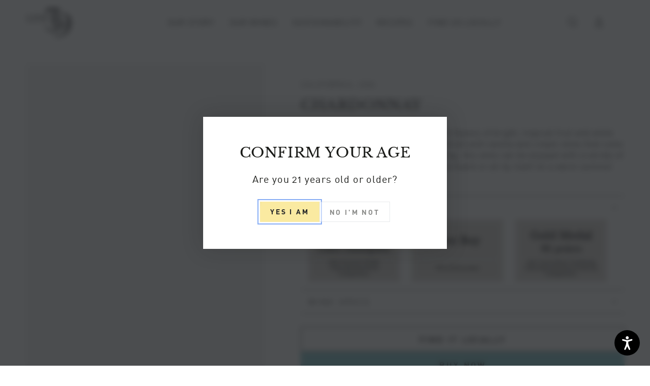

--- FILE ---
content_type: text/html; charset=utf-8
request_url: https://line39wines.com/collections/whites-rose/products/chardonnay
body_size: 30477
content:
<!doctype html>
<html class="no-js" lang="en">
  <head>
	<script src="//line39wines.com/cdn/shop/files/pandectes-rules.js?v=17717711358592080697"></script>
	
	
	
    <meta charset="utf-8">
    <meta http-equiv="X-UA-Compatible" content="IE=edge">
    <meta name="viewport" content="width=device-width,initial-scale=1">
    <meta name="theme-color" content="">
    <link rel="canonical" href="https://line39wines.com/products/chardonnay">
    <link rel="preconnect" href="https://cdn.shopify.com" crossorigin><link rel="icon" type="image/png" href="//line39wines.com/cdn/shop/files/favicon-32x32.png?crop=center&height=32&v=1692050502&width=32"><link rel="preconnect" href="https://fonts.shopifycdn.com" crossorigin><title>
      Chardonnay
 &ndash; Line 39 Wines</title><meta name="description" content="A delicious, medium-bodied wine with flavors of bright, tropical fruit and white floral followed by a long structured finish with vanilla and cream notes that come from barrel aging. Crisp and refreshing, this wine can be enjoyed with a variety of fish and chicken dishes, a charcuterie board or all by itself on a warm ">

<meta property="og:site_name" content="Line 39 Wines">
<meta property="og:url" content="https://line39wines.com/products/chardonnay">
<meta property="og:title" content="Chardonnay">
<meta property="og:type" content="product">
<meta property="og:description" content="A delicious, medium-bodied wine with flavors of bright, tropical fruit and white floral followed by a long structured finish with vanilla and cream notes that come from barrel aging. Crisp and refreshing, this wine can be enjoyed with a variety of fish and chicken dishes, a charcuterie board or all by itself on a warm "><meta property="og:image" content="http://line39wines.com/cdn/shop/files/Line39-02.png?v=1740790753">
  <meta property="og:image:secure_url" content="https://line39wines.com/cdn/shop/files/Line39-02.png?v=1740790753">
  <meta property="og:image:width" content="1000">
  <meta property="og:image:height" content="1000"><meta property="og:price:amount" content="10.00">
  <meta property="og:price:currency" content="USD"><meta name="twitter:card" content="summary_large_image">
<meta name="twitter:title" content="Chardonnay">
<meta name="twitter:description" content="A delicious, medium-bodied wine with flavors of bright, tropical fruit and white floral followed by a long structured finish with vanilla and cream notes that come from barrel aging. Crisp and refreshing, this wine can be enjoyed with a variety of fish and chicken dishes, a charcuterie board or all by itself on a warm ">


    <script src="//line39wines.com/cdn/shop/t/15/assets/vendor-v4.js" defer="defer"></script>
    <script src="//line39wines.com/cdn/shop/t/15/assets/global.js?v=73393280431389244281696628419" defer="defer"></script>

    <script>window.performance && window.performance.mark && window.performance.mark('shopify.content_for_header.start');</script><meta id="shopify-digital-wallet" name="shopify-digital-wallet" content="/66055078114/digital_wallets/dialog">
<meta name="shopify-checkout-api-token" content="35883f3dcaaea96d55c46048c9b913c3">
<meta id="in-context-paypal-metadata" data-shop-id="66055078114" data-venmo-supported="true" data-environment="production" data-locale="en_US" data-paypal-v4="true" data-currency="USD">
<link rel="alternate" type="application/json+oembed" href="https://line39wines.com/products/chardonnay.oembed">
<script async="async" src="/checkouts/internal/preloads.js?locale=en-US"></script>
<script id="shopify-features" type="application/json">{"accessToken":"35883f3dcaaea96d55c46048c9b913c3","betas":["rich-media-storefront-analytics"],"domain":"line39wines.com","predictiveSearch":true,"shopId":66055078114,"locale":"en"}</script>
<script>var Shopify = Shopify || {};
Shopify.shop = "line39wines.myshopify.com";
Shopify.locale = "en";
Shopify.currency = {"active":"USD","rate":"1.0"};
Shopify.country = "US";
Shopify.theme = {"name":"line39-shopify\/Main","id":137257648354,"schema_name":"Be Yours","schema_version":"6.9.1","theme_store_id":null,"role":"main"};
Shopify.theme.handle = "null";
Shopify.theme.style = {"id":null,"handle":null};
Shopify.cdnHost = "line39wines.com/cdn";
Shopify.routes = Shopify.routes || {};
Shopify.routes.root = "/";</script>
<script type="module">!function(o){(o.Shopify=o.Shopify||{}).modules=!0}(window);</script>
<script>!function(o){function n(){var o=[];function n(){o.push(Array.prototype.slice.apply(arguments))}return n.q=o,n}var t=o.Shopify=o.Shopify||{};t.loadFeatures=n(),t.autoloadFeatures=n()}(window);</script>
<script id="shop-js-analytics" type="application/json">{"pageType":"product"}</script>
<script defer="defer" async type="module" src="//line39wines.com/cdn/shopifycloud/shop-js/modules/v2/client.init-shop-cart-sync_C5BV16lS.en.esm.js"></script>
<script defer="defer" async type="module" src="//line39wines.com/cdn/shopifycloud/shop-js/modules/v2/chunk.common_CygWptCX.esm.js"></script>
<script type="module">
  await import("//line39wines.com/cdn/shopifycloud/shop-js/modules/v2/client.init-shop-cart-sync_C5BV16lS.en.esm.js");
await import("//line39wines.com/cdn/shopifycloud/shop-js/modules/v2/chunk.common_CygWptCX.esm.js");

  window.Shopify.SignInWithShop?.initShopCartSync?.({"fedCMEnabled":true,"windoidEnabled":true});

</script>
<script id="__st">var __st={"a":66055078114,"offset":-28800,"reqid":"023ee19e-3146-470a-aa72-ca481317c930-1768726004","pageurl":"line39wines.com\/collections\/whites-rose\/products\/chardonnay","u":"4a99bfc5f5a3","p":"product","rtyp":"product","rid":7996651995362};</script>
<script>window.ShopifyPaypalV4VisibilityTracking = true;</script>
<script id="captcha-bootstrap">!function(){'use strict';const t='contact',e='account',n='new_comment',o=[[t,t],['blogs',n],['comments',n],[t,'customer']],c=[[e,'customer_login'],[e,'guest_login'],[e,'recover_customer_password'],[e,'create_customer']],r=t=>t.map((([t,e])=>`form[action*='/${t}']:not([data-nocaptcha='true']) input[name='form_type'][value='${e}']`)).join(','),a=t=>()=>t?[...document.querySelectorAll(t)].map((t=>t.form)):[];function s(){const t=[...o],e=r(t);return a(e)}const i='password',u='form_key',d=['recaptcha-v3-token','g-recaptcha-response','h-captcha-response',i],f=()=>{try{return window.sessionStorage}catch{return}},m='__shopify_v',_=t=>t.elements[u];function p(t,e,n=!1){try{const o=window.sessionStorage,c=JSON.parse(o.getItem(e)),{data:r}=function(t){const{data:e,action:n}=t;return t[m]||n?{data:e,action:n}:{data:t,action:n}}(c);for(const[e,n]of Object.entries(r))t.elements[e]&&(t.elements[e].value=n);n&&o.removeItem(e)}catch(o){console.error('form repopulation failed',{error:o})}}const l='form_type',E='cptcha';function T(t){t.dataset[E]=!0}const w=window,h=w.document,L='Shopify',v='ce_forms',y='captcha';let A=!1;((t,e)=>{const n=(g='f06e6c50-85a8-45c8-87d0-21a2b65856fe',I='https://cdn.shopify.com/shopifycloud/storefront-forms-hcaptcha/ce_storefront_forms_captcha_hcaptcha.v1.5.2.iife.js',D={infoText:'Protected by hCaptcha',privacyText:'Privacy',termsText:'Terms'},(t,e,n)=>{const o=w[L][v],c=o.bindForm;if(c)return c(t,g,e,D).then(n);var r;o.q.push([[t,g,e,D],n]),r=I,A||(h.body.append(Object.assign(h.createElement('script'),{id:'captcha-provider',async:!0,src:r})),A=!0)});var g,I,D;w[L]=w[L]||{},w[L][v]=w[L][v]||{},w[L][v].q=[],w[L][y]=w[L][y]||{},w[L][y].protect=function(t,e){n(t,void 0,e),T(t)},Object.freeze(w[L][y]),function(t,e,n,w,h,L){const[v,y,A,g]=function(t,e,n){const i=e?o:[],u=t?c:[],d=[...i,...u],f=r(d),m=r(i),_=r(d.filter((([t,e])=>n.includes(e))));return[a(f),a(m),a(_),s()]}(w,h,L),I=t=>{const e=t.target;return e instanceof HTMLFormElement?e:e&&e.form},D=t=>v().includes(t);t.addEventListener('submit',(t=>{const e=I(t);if(!e)return;const n=D(e)&&!e.dataset.hcaptchaBound&&!e.dataset.recaptchaBound,o=_(e),c=g().includes(e)&&(!o||!o.value);(n||c)&&t.preventDefault(),c&&!n&&(function(t){try{if(!f())return;!function(t){const e=f();if(!e)return;const n=_(t);if(!n)return;const o=n.value;o&&e.removeItem(o)}(t);const e=Array.from(Array(32),(()=>Math.random().toString(36)[2])).join('');!function(t,e){_(t)||t.append(Object.assign(document.createElement('input'),{type:'hidden',name:u})),t.elements[u].value=e}(t,e),function(t,e){const n=f();if(!n)return;const o=[...t.querySelectorAll(`input[type='${i}']`)].map((({name:t})=>t)),c=[...d,...o],r={};for(const[a,s]of new FormData(t).entries())c.includes(a)||(r[a]=s);n.setItem(e,JSON.stringify({[m]:1,action:t.action,data:r}))}(t,e)}catch(e){console.error('failed to persist form',e)}}(e),e.submit())}));const S=(t,e)=>{t&&!t.dataset[E]&&(n(t,e.some((e=>e===t))),T(t))};for(const o of['focusin','change'])t.addEventListener(o,(t=>{const e=I(t);D(e)&&S(e,y())}));const B=e.get('form_key'),M=e.get(l),P=B&&M;t.addEventListener('DOMContentLoaded',(()=>{const t=y();if(P)for(const e of t)e.elements[l].value===M&&p(e,B);[...new Set([...A(),...v().filter((t=>'true'===t.dataset.shopifyCaptcha))])].forEach((e=>S(e,t)))}))}(h,new URLSearchParams(w.location.search),n,t,e,['guest_login'])})(!0,!0)}();</script>
<script integrity="sha256-4kQ18oKyAcykRKYeNunJcIwy7WH5gtpwJnB7kiuLZ1E=" data-source-attribution="shopify.loadfeatures" defer="defer" src="//line39wines.com/cdn/shopifycloud/storefront/assets/storefront/load_feature-a0a9edcb.js" crossorigin="anonymous"></script>
<script data-source-attribution="shopify.dynamic_checkout.dynamic.init">var Shopify=Shopify||{};Shopify.PaymentButton=Shopify.PaymentButton||{isStorefrontPortableWallets:!0,init:function(){window.Shopify.PaymentButton.init=function(){};var t=document.createElement("script");t.src="https://line39wines.com/cdn/shopifycloud/portable-wallets/latest/portable-wallets.en.js",t.type="module",document.head.appendChild(t)}};
</script>
<script data-source-attribution="shopify.dynamic_checkout.buyer_consent">
  function portableWalletsHideBuyerConsent(e){var t=document.getElementById("shopify-buyer-consent"),n=document.getElementById("shopify-subscription-policy-button");t&&n&&(t.classList.add("hidden"),t.setAttribute("aria-hidden","true"),n.removeEventListener("click",e))}function portableWalletsShowBuyerConsent(e){var t=document.getElementById("shopify-buyer-consent"),n=document.getElementById("shopify-subscription-policy-button");t&&n&&(t.classList.remove("hidden"),t.removeAttribute("aria-hidden"),n.addEventListener("click",e))}window.Shopify?.PaymentButton&&(window.Shopify.PaymentButton.hideBuyerConsent=portableWalletsHideBuyerConsent,window.Shopify.PaymentButton.showBuyerConsent=portableWalletsShowBuyerConsent);
</script>
<script data-source-attribution="shopify.dynamic_checkout.cart.bootstrap">document.addEventListener("DOMContentLoaded",(function(){function t(){return document.querySelector("shopify-accelerated-checkout-cart, shopify-accelerated-checkout")}if(t())Shopify.PaymentButton.init();else{new MutationObserver((function(e,n){t()&&(Shopify.PaymentButton.init(),n.disconnect())})).observe(document.body,{childList:!0,subtree:!0})}}));
</script>
<link id="shopify-accelerated-checkout-styles" rel="stylesheet" media="screen" href="https://line39wines.com/cdn/shopifycloud/portable-wallets/latest/accelerated-checkout-backwards-compat.css" crossorigin="anonymous">
<style id="shopify-accelerated-checkout-cart">
        #shopify-buyer-consent {
  margin-top: 1em;
  display: inline-block;
  width: 100%;
}

#shopify-buyer-consent.hidden {
  display: none;
}

#shopify-subscription-policy-button {
  background: none;
  border: none;
  padding: 0;
  text-decoration: underline;
  font-size: inherit;
  cursor: pointer;
}

#shopify-subscription-policy-button::before {
  box-shadow: none;
}

      </style>
<script id="sections-script" data-sections="header,footer" defer="defer" src="//line39wines.com/cdn/shop/t/15/compiled_assets/scripts.js?7680"></script>
<script>window.performance && window.performance.mark && window.performance.mark('shopify.content_for_header.end');</script>
<style data-shopify>@font-face {
  font-family: Outfit;
  font-weight: 300;
  font-style: normal;
  font-display: swap;
  src: url("//line39wines.com/cdn/fonts/outfit/outfit_n3.8c97ae4c4fac7c2ea467a6dc784857f4de7e0e37.woff2") format("woff2"),
       url("//line39wines.com/cdn/fonts/outfit/outfit_n3.b50a189ccde91f9bceee88f207c18c09f0b62a7b.woff") format("woff");
}

  @font-face {
  font-family: Outfit;
  font-weight: 600;
  font-style: normal;
  font-display: swap;
  src: url("//line39wines.com/cdn/fonts/outfit/outfit_n6.dfcbaa80187851df2e8384061616a8eaa1702fdc.woff2") format("woff2"),
       url("//line39wines.com/cdn/fonts/outfit/outfit_n6.88384e9fc3e36038624caccb938f24ea8008a91d.woff") format("woff");
}

  
  
  @font-face {
  font-family: "Libre Baskerville";
  font-weight: 400;
  font-style: normal;
  font-display: swap;
  src: url("//line39wines.com/cdn/fonts/libre_baskerville/librebaskerville_n4.2ec9ee517e3ce28d5f1e6c6e75efd8a97e59c189.woff2") format("woff2"),
       url("//line39wines.com/cdn/fonts/libre_baskerville/librebaskerville_n4.323789551b85098885c8eccedfb1bd8f25f56007.woff") format("woff");
}

  

  :root {
    --be-yours-version: "6.9.1";
    --font-body-family: Outfit, sans-serif;
    --font-body-style: normal;
    --font-body-weight: 300;

    --font-heading-family: "Libre Baskerville", serif;
    --font-heading-style: normal;
    --font-heading-weight: 400;

    --font-body-scale: 1.0;
    --font-heading-scale: 1.0;

    --font-navigation-family: var(--font-body-family);
    --font-navigation-size: 16px;
    --font-navigation-weight: var(--font-body-weight);
    --font-button-family: var(--font-body-family);
    --font-button-size: 16px;
    --font-button-baseline: 0rem;
    --font-price-family: var(--font-body-family);
    --font-price-scale: var(--font-body-scale);

    --color-base-text: 51, 49, 50;
    --color-base-background: 255, 255, 255;
    --color-base-solid-button-labels: 51, 49, 50;
    --color-base-outline-button-labels: 51, 49, 50;
    --color-base-accent: 137, 202, 208;
    --color-base-heading: 51, 49, 50;
    --color-base-border: 117, 117, 117;
    --color-placeholder: 245, 245, 245;
    --color-overlay: 51, 49, 50;
    --color-keyboard-focus: 135, 173, 245;
    --color-shadow: 168, 232, 226;
    --shadow-opacity: 1;

    --color-background-dark: 235, 235, 235;
    --color-price: #333132;
    --color-sale-price: #a51d21;
    --color-reviews: #ffb503;
    --color-critical: #d72c0d;
    --color-success: #008060;

    --payment-terms-background-color: #ffffff;
    --page-width: 150rem;
    --page-width-margin: 0rem;

    --card-color-scheme: var(--color-placeholder);
    --card-text-alignment: center;
    --card-flex-alignment: center;
    --card-image-padding: 0px;
    --card-border-width: 0px;
    --card-radius: 0px;
    --card-shadow-horizontal-offset: 0px;
    --card-shadow-vertical-offset: 0px;
    
    --button-radius: 0px;
    --button-border-width: 0px;
    --button-shadow-horizontal-offset: 0px;
    --button-shadow-vertical-offset: 0px;

    --spacing-sections-desktop: 0px;
    --spacing-sections-mobile: 0px;
  }

  *,
  *::before,
  *::after {
    box-sizing: inherit;
  }

  html {
    box-sizing: border-box;
    font-size: calc(var(--font-body-scale) * 62.5%);
    height: 100%;
  }

  body {
    min-height: 100%;
    margin: 0;
    font-size: 1.5rem;
    letter-spacing: 0.06rem;
    line-height: calc(1 + 0.8 / var(--font-body-scale));
    font-family: var(--font-body-family);
    font-style: var(--font-body-style);
    font-weight: var(--font-body-weight);
  }

  @media screen and (min-width: 750px) {
    body {
      font-size: 1.6rem;
    }
  }</style><link href="//line39wines.com/cdn/shop/t/15/assets/base.css?v=41402073880750077061692404318" rel="stylesheet" type="text/css" media="all" /><link rel="preload" as="font" href="//line39wines.com/cdn/fonts/outfit/outfit_n3.8c97ae4c4fac7c2ea467a6dc784857f4de7e0e37.woff2" type="font/woff2" crossorigin><link rel="preload" as="font" href="//line39wines.com/cdn/fonts/libre_baskerville/librebaskerville_n4.2ec9ee517e3ce28d5f1e6c6e75efd8a97e59c189.woff2" type="font/woff2" crossorigin><link rel="stylesheet" href="//line39wines.com/cdn/shop/t/15/assets/component-predictive-search.css?v=21505439471608135461692404323" media="print" onload="this.media='all'"><link rel="stylesheet" href="//line39wines.com/cdn/shop/t/15/assets/component-quick-view.css?v=147330403504832757041692404323" media="print" onload="this.media='all'"><script>document.documentElement.className = document.documentElement.className.replace('no-js', 'js');</script>
  
  <!-- "snippets/shogun-head.liquid" was not rendered, the associated app was uninstalled -->
    <meta name="google-site-verification" content="tk3e8itOWGU-jyY1dwVVKmv7ZI8GeHJKjHZdDIlGm24" />
<!-- BEGIN app block: shopify://apps/pandectes-gdpr/blocks/banner/58c0baa2-6cc1-480c-9ea6-38d6d559556a -->
  
    
      <!-- TCF is active, scripts are loaded above -->
      
      <script>
        
          window.PandectesSettings = {"store":{"id":66055078114,"plan":"premium","theme":"line39-shopify/Main","primaryLocale":"en","adminMode":false,"headless":false,"storefrontRootDomain":"","checkoutRootDomain":"","storefrontAccessToken":""},"tsPublished":1746206659,"declaration":{"showPurpose":false,"showProvider":false,"declIntroText":"We use cookies to optimize website functionality, analyze the performance, and provide personalized experience to you. Some cookies are essential to make the website operate and function correctly. Those cookies cannot be disabled. In this window you can manage your preference of cookies.","showDateGenerated":true},"language":{"unpublished":[],"languageMode":"Single","fallbackLanguage":"en","languageDetection":"browser","languagesSupported":[]},"texts":{"managed":{"headerText":{"en":"We respect your privacy"},"consentText":{"en":"This website uses cookies to ensure you get the best experience."},"linkText":{"en":"Learn more"},"imprintText":{"en":"Imprint"},"googleLinkText":{"en":"Google's Privacy Terms"},"allowButtonText":{"en":"Accept"},"denyButtonText":{"en":"Decline"},"dismissButtonText":{"en":"Ok"},"leaveSiteButtonText":{"en":"Leave this site"},"preferencesButtonText":{"en":"Preferences"},"cookiePolicyText":{"en":"Cookie policy"},"preferencesPopupTitleText":{"en":"Manage consent preferences"},"preferencesPopupIntroText":{"en":"We use cookies to optimize website functionality, analyze the performance, and provide personalized experience to you. Some cookies are essential to make the website operate and function correctly. Those cookies cannot be disabled. In this window you can manage your preference of cookies."},"preferencesPopupSaveButtonText":{"en":"Save preferences"},"preferencesPopupCloseButtonText":{"en":"Close"},"preferencesPopupAcceptAllButtonText":{"en":"Accept all"},"preferencesPopupRejectAllButtonText":{"en":"Reject all"},"cookiesDetailsText":{"en":"Cookies details"},"preferencesPopupAlwaysAllowedText":{"en":"Always allowed"},"accessSectionParagraphText":{"en":"You have the right to request access to your data at any time."},"accessSectionTitleText":{"en":"Data portability"},"accessSectionAccountInfoActionText":{"en":"Personal data"},"accessSectionDownloadReportActionText":{"en":"Request export"},"accessSectionGDPRRequestsActionText":{"en":"Data subject requests"},"accessSectionOrdersRecordsActionText":{"en":"Orders"},"rectificationSectionParagraphText":{"en":"You have the right to request your data to be updated whenever you think it is appropriate."},"rectificationSectionTitleText":{"en":"Data Rectification"},"rectificationCommentPlaceholder":{"en":"Describe what you want to be updated"},"rectificationCommentValidationError":{"en":"Comment is required"},"rectificationSectionEditAccountActionText":{"en":"Request an update"},"erasureSectionTitleText":{"en":"Right to be forgotten"},"erasureSectionParagraphText":{"en":"You have the right to ask all your data to be erased. After that, you will no longer be able to access your account."},"erasureSectionRequestDeletionActionText":{"en":"Request personal data deletion"},"consentDate":{"en":"Consent date"},"consentId":{"en":"Consent ID"},"consentSectionChangeConsentActionText":{"en":"Change consent preference"},"consentSectionConsentedText":{"en":"You consented to the cookies policy of this website on"},"consentSectionNoConsentText":{"en":"You have not consented to the cookies policy of this website."},"consentSectionTitleText":{"en":"Your cookie consent"},"consentStatus":{"en":"Consent preference"},"confirmationFailureMessage":{"en":"Your request was not verified. Please try again and if problem persists, contact store owner for assistance"},"confirmationFailureTitle":{"en":"A problem occurred"},"confirmationSuccessMessage":{"en":"We will soon get back to you as to your request."},"confirmationSuccessTitle":{"en":"Your request is verified"},"guestsSupportEmailFailureMessage":{"en":"Your request was not submitted. Please try again and if problem persists, contact store owner for assistance."},"guestsSupportEmailFailureTitle":{"en":"A problem occurred"},"guestsSupportEmailPlaceholder":{"en":"E-mail address"},"guestsSupportEmailSuccessMessage":{"en":"If you are registered as a customer of this store, you will soon receive an email with instructions on how to proceed."},"guestsSupportEmailSuccessTitle":{"en":"Thank you for your request"},"guestsSupportEmailValidationError":{"en":"Email is not valid"},"guestsSupportInfoText":{"en":"Please login with your customer account to further proceed."},"submitButton":{"en":"Submit"},"submittingButton":{"en":"Submitting..."},"cancelButton":{"en":"Cancel"},"declIntroText":{"en":"We use cookies to optimize website functionality, analyze the performance, and provide personalized experience to you. Some cookies are essential to make the website operate and function correctly. Those cookies cannot be disabled. In this window you can manage your preference of cookies."},"declName":{"en":"Name"},"declPurpose":{"en":"Purpose"},"declType":{"en":"Type"},"declRetention":{"en":"Retention"},"declProvider":{"en":"Provider"},"declFirstParty":{"en":"First-party"},"declThirdParty":{"en":"Third-party"},"declSeconds":{"en":"seconds"},"declMinutes":{"en":"minutes"},"declHours":{"en":"hours"},"declDays":{"en":"days"},"declMonths":{"en":"months"},"declYears":{"en":"years"},"declSession":{"en":"Session"},"declDomain":{"en":"Domain"},"declPath":{"en":"Path"}},"categories":{"strictlyNecessaryCookiesTitleText":{"en":"Strictly necessary cookies"},"strictlyNecessaryCookiesDescriptionText":{"en":"These cookies are essential in order to enable you to move around the website and use its features, such as accessing secure areas of the website. The website cannot function properly without these cookies."},"functionalityCookiesTitleText":{"en":"Functional cookies"},"functionalityCookiesDescriptionText":{"en":"These cookies enable the site to provide enhanced functionality and personalisation. They may be set by us or by third party providers whose services we have added to our pages. If you do not allow these cookies then some or all of these services may not function properly."},"performanceCookiesTitleText":{"en":"Performance cookies"},"performanceCookiesDescriptionText":{"en":"These cookies enable us to monitor and improve the performance of our website. For example, they allow us to count visits, identify traffic sources and see which parts of the site are most popular."},"targetingCookiesTitleText":{"en":"Targeting cookies"},"targetingCookiesDescriptionText":{"en":"These cookies may be set through our site by our advertising partners. They may be used by those companies to build a profile of your interests and show you relevant adverts on other sites.    They do not store directly personal information, but are based on uniquely identifying your browser and internet device. If you do not allow these cookies, you will experience less targeted advertising."},"unclassifiedCookiesTitleText":{"en":"Unclassified cookies"},"unclassifiedCookiesDescriptionText":{"en":"Unclassified cookies are cookies that we are in the process of classifying, together with the providers of individual cookies."}},"auto":{}},"library":{"previewMode":false,"fadeInTimeout":0,"defaultBlocked":0,"showLink":true,"showImprintLink":false,"showGoogleLink":false,"enabled":true,"cookie":{"expiryDays":30,"secure":true,"domain":""},"dismissOnScroll":false,"dismissOnWindowClick":false,"dismissOnTimeout":false,"palette":{"popup":{"background":"#FFFFFF","backgroundForCalculations":{"a":1,"b":255,"g":255,"r":255},"text":"#000000"},"button":{"background":"transparent","backgroundForCalculations":{"a":1,"b":255,"g":255,"r":255},"text":"#000000","textForCalculation":{"a":1,"b":0,"g":0,"r":0},"border":"#000000"}},"content":{"href":"https://oneillwine.com/policies/privacy","imprintHref":"/","close":"&#10005;","target":"_blank","logo":"<img class=\"cc-banner-logo\" style=\"max-height: 40px;\" src=\"https://line39wines.myshopify.com/cdn/shop/files/pandectes-banner-logo.png\" alt=\"logo\" />"},"window":"<div role=\"dialog\" aria-live=\"polite\" aria-label=\"cookieconsent\" aria-describedby=\"cookieconsent:desc\" id=\"pandectes-banner\" class=\"cc-window-wrapper cc-bottom-wrapper\"><div class=\"pd-cookie-banner-window cc-window {{classes}}\"><!--googleoff: all-->{{children}}<!--googleon: all--></div></div>","compliance":{"custom":"<div class=\"cc-compliance cc-highlight\">{{preferences}}{{allow}}{{deny}}</div>"},"type":"custom","layouts":{"basic":"{{logo}}{{messagelink}}{{compliance}}{{close}}"},"position":"bottom","theme":"wired","revokable":true,"animateRevokable":true,"revokableReset":false,"revokableLogoUrl":"https://line39wines.myshopify.com/cdn/shop/files/pandectes-reopen-logo.png","revokablePlacement":"bottom-left","revokableMarginHorizontal":15,"revokableMarginVertical":15,"static":false,"autoAttach":true,"hasTransition":true,"blacklistPage":[""],"elements":{"close":"<button aria-label=\"dismiss cookie message\" type=\"button\" tabindex=\"0\" class=\"cc-close\">{{close}}</button>","dismiss":"<button aria-label=\"dismiss cookie message\" type=\"button\" tabindex=\"0\" class=\"cc-btn cc-btn-decision cc-dismiss\">{{dismiss}}</button>","allow":"<button aria-label=\"allow cookies\" type=\"button\" tabindex=\"0\" class=\"cc-btn cc-btn-decision cc-allow\">{{allow}}</button>","deny":"<button aria-label=\"deny cookies\" type=\"button\" tabindex=\"0\" class=\"cc-btn cc-btn-decision cc-deny\">{{deny}}</button>","preferences":"<button aria-label=\"settings cookies\" tabindex=\"0\" type=\"button\" class=\"cc-btn cc-settings\" onclick=\"Pandectes.fn.openPreferences()\">{{preferences}}</button>"}},"geolocation":{"brOnly":false,"caOnly":true,"euOnly":false,"jpOnly":false,"thOnly":false,"canadaOnly":false,"globalVisibility":false},"dsr":{"guestsSupport":true,"accessSectionDownloadReportAuto":true},"banner":{"resetTs":1687987502,"extraCss":"        .cc-banner-logo {max-width: 24em!important;}    @media(min-width: 768px) {.cc-window.cc-floating{max-width: 24em!important;width: 24em!important;}}    .cc-message, .pd-cookie-banner-window .cc-header, .cc-logo {text-align: left}    .cc-window-wrapper{z-index: 2147483647;}    .cc-window{z-index: 2147483647;font-family: inherit;}    .pd-cookie-banner-window .cc-header{font-family: inherit;}    .pd-cp-ui{font-family: inherit; background-color: #FFFFFF;color:#000000;}    button.pd-cp-btn, a.pd-cp-btn{}    input + .pd-cp-preferences-slider{background-color: rgba(0, 0, 0, 0.3)}    .pd-cp-scrolling-section::-webkit-scrollbar{background-color: rgba(0, 0, 0, 0.3)}    input:checked + .pd-cp-preferences-slider{background-color: rgba(0, 0, 0, 1)}    .pd-cp-scrolling-section::-webkit-scrollbar-thumb {background-color: rgba(0, 0, 0, 1)}    .pd-cp-ui-close{color:#000000;}    .pd-cp-preferences-slider:before{background-color: #FFFFFF}    .pd-cp-title:before {border-color: #000000!important}    .pd-cp-preferences-slider{background-color:#000000}    .pd-cp-toggle{color:#000000!important}    @media(max-width:699px) {.pd-cp-ui-close-top svg {fill: #000000}}    .pd-cp-toggle:hover,.pd-cp-toggle:visited,.pd-cp-toggle:active{color:#000000!important}    .pd-cookie-banner-window {box-shadow: 0 0 18px rgb(0 0 0 / 20%);}  ","customJavascript":{},"showPoweredBy":false,"logoHeight":40,"revokableTrigger":false,"hybridStrict":false,"cookiesBlockedByDefault":"0","isActive":true,"implicitSavePreferences":false,"cookieIcon":false,"blockBots":false,"showCookiesDetails":true,"hasTransition":true,"blockingPage":false,"showOnlyLandingPage":false,"leaveSiteUrl":"https://www.google.com","linkRespectStoreLang":false},"cookies":{"0":[{"name":"secure_customer_sig","type":"http","domain":"line39wines.myshopify.com","path":"/","provider":"Shopify","firstParty":true,"retention":"1 year(s)","expires":1,"unit":"declYears","purpose":{"en":"Used in connection with customer login."}},{"name":"localization","type":"http","domain":"line39wines.myshopify.com","path":"/","provider":"Shopify","firstParty":true,"retention":"1 year(s)","expires":1,"unit":"declYears","purpose":{"en":"Shopify store localization"}},{"name":"_cmp_a","type":"http","domain":".line39wines.myshopify.com","path":"/","provider":"Shopify","firstParty":true,"retention":"24 hour(s)","expires":24,"unit":"declHours","purpose":{"en":"Used for managing customer privacy settings."}},{"name":"keep_alive","type":"http","domain":"line39wines.myshopify.com","path":"/","provider":"Shopify","firstParty":true,"retention":"30 minute(s)","expires":30,"unit":"declMinutes","purpose":{"en":"Used in connection with buyer localization."}}],"1":[{"name":"_shg_session_id","type":"http","domain":"line39wines.myshopify.com","path":"/","provider":"Shogun","firstParty":true,"retention":"30 minute(s)","expires":30,"unit":"declMinutes","purpose":{"en":"Used by Shogun Application"}},{"name":"_shg_user_id","type":"http","domain":"line39wines.myshopify.com","path":"/","provider":"Shogun","firstParty":true,"retention":"1 year(s)","expires":1,"unit":"declYears","purpose":{"en":"Used by Shogun Application"}}],"2":[{"name":"_s","type":"http","domain":".line39wines.myshopify.com","path":"/","provider":"Shopify","firstParty":true,"retention":"30 minute(s)","expires":30,"unit":"declMinutes","purpose":{"en":"Shopify analytics."}},{"name":"_shopify_y","type":"http","domain":".line39wines.myshopify.com","path":"/","provider":"Shopify","firstParty":true,"retention":"1 year(s)","expires":1,"unit":"declYears","purpose":{"en":"Shopify analytics."}},{"name":"__cf_bm","type":"http","domain":".cdn.shopify.com","path":"/","provider":"CloudFlare","firstParty":true,"retention":"30 minute(s)","expires":30,"unit":"declMinutes","purpose":{"en":"Used to manage incoming traffic that matches criteria associated with bots."}},{"name":"_y","type":"http","domain":".line39wines.myshopify.com","path":"/","provider":"Shopify","firstParty":true,"retention":"1 year(s)","expires":1,"unit":"declYears","purpose":{"en":"Shopify analytics."}},{"name":"_shopify_sa_p","type":"http","domain":".line39wines.myshopify.com","path":"/","provider":"Shopify","firstParty":true,"retention":"30 minute(s)","expires":30,"unit":"declMinutes","purpose":{"en":"Shopify analytics relating to marketing & referrals."}},{"name":"_ga","type":"http","domain":".line39wines.myshopify.com","path":"/","provider":"Google","firstParty":true,"retention":"1 year(s)","expires":1,"unit":"declYears","purpose":{"en":"Cookie is set by Google Analytics with unknown functionality"}},{"name":"_shopify_s","type":"http","domain":".line39wines.myshopify.com","path":"/","provider":"Shopify","firstParty":true,"retention":"30 minute(s)","expires":30,"unit":"declMinutes","purpose":{"en":"Shopify analytics."}},{"name":"_orig_referrer","type":"http","domain":".line39wines.myshopify.com","path":"/","provider":"Shopify","firstParty":true,"retention":"14 day(s)","expires":14,"unit":"declDays","purpose":{"en":"Tracks landing pages."}},{"name":"_shopify_sa_t","type":"http","domain":".line39wines.myshopify.com","path":"/","provider":"Shopify","firstParty":true,"retention":"30 minute(s)","expires":30,"unit":"declMinutes","purpose":{"en":"Shopify analytics relating to marketing & referrals."}},{"name":"_landing_page","type":"http","domain":".line39wines.myshopify.com","path":"/","provider":"Shopify","firstParty":true,"retention":"14 day(s)","expires":14,"unit":"declDays","purpose":{"en":"Tracks landing pages."}},{"name":"__cf_bm","type":"http","domain":".fonts.shopifycdn.com","path":"/","provider":"CloudFlare","firstParty":true,"retention":"30 minute(s)","expires":30,"unit":"declMinutes","purpose":{"en":"Used to manage incoming traffic that matches criteria associated with bots."}},{"name":"_ga_FH68BCNPCY","type":"http","domain":".line39wines.myshopify.com","path":"/","provider":"Google","firstParty":true,"retention":"1 year(s)","expires":1,"unit":"declYears","purpose":{"en":"Cookie is set by Google Analytics with unknown functionality"}}],"4":[],"8":[]},"blocker":{"isActive":true,"googleConsentMode":{"id":"","analyticsId":"","isActive":true,"adStorageCategory":4,"analyticsStorageCategory":2,"personalizationStorageCategory":1,"functionalityStorageCategory":1,"customEvent":true,"securityStorageCategory":0,"redactData":true,"urlPassthrough":false},"facebookPixel":{"id":"","isActive":false,"ldu":false},"microsoft":{},"rakuten":{"isActive":false,"cmp":false,"ccpa":false},"gpcIsActive":true,"defaultBlocked":0,"patterns":{"whiteList":["pay.google.com"],"blackList":{"1":["static.hotjar.com/c/hotjar","www.paypal.com"],"2":[],"4":["s.pinimg.com/ct/core.js|s.pinimg.com/ct/lib","static.ads-twitter.com/uwt.js|static.ads-twitter.com/oct.js","bat.bing.com","googleads.g.doubleclick.net","s.adroll.com/j/","analytics.tiktok.com/i18n/pixel"],"8":[]},"iframesWhiteList":[],"iframesBlackList":{"1":["player.vimeo.com"],"2":[],"4":[],"8":[]},"beaconsWhiteList":[],"beaconsBlackList":{"1":[],"2":[],"4":[],"8":[]}}}};
        
        window.addEventListener('DOMContentLoaded', function(){
          const script = document.createElement('script');
          
            script.src = "https://cdn.shopify.com/extensions/019bd005-1071-7566-a990-dd9df4dd4365/gdpr-228/assets/pandectes-core.js";
          
          script.defer = true;
          document.body.appendChild(script);
        })
      </script>
    
  


<!-- END app block --><link href="https://monorail-edge.shopifysvc.com" rel="dns-prefetch">
<script>(function(){if ("sendBeacon" in navigator && "performance" in window) {try {var session_token_from_headers = performance.getEntriesByType('navigation')[0].serverTiming.find(x => x.name == '_s').description;} catch {var session_token_from_headers = undefined;}var session_cookie_matches = document.cookie.match(/_shopify_s=([^;]*)/);var session_token_from_cookie = session_cookie_matches && session_cookie_matches.length === 2 ? session_cookie_matches[1] : "";var session_token = session_token_from_headers || session_token_from_cookie || "";function handle_abandonment_event(e) {var entries = performance.getEntries().filter(function(entry) {return /monorail-edge.shopifysvc.com/.test(entry.name);});if (!window.abandonment_tracked && entries.length === 0) {window.abandonment_tracked = true;var currentMs = Date.now();var navigation_start = performance.timing.navigationStart;var payload = {shop_id: 66055078114,url: window.location.href,navigation_start,duration: currentMs - navigation_start,session_token,page_type: "product"};window.navigator.sendBeacon("https://monorail-edge.shopifysvc.com/v1/produce", JSON.stringify({schema_id: "online_store_buyer_site_abandonment/1.1",payload: payload,metadata: {event_created_at_ms: currentMs,event_sent_at_ms: currentMs}}));}}window.addEventListener('pagehide', handle_abandonment_event);}}());</script>
<script id="web-pixels-manager-setup">(function e(e,d,r,n,o){if(void 0===o&&(o={}),!Boolean(null===(a=null===(i=window.Shopify)||void 0===i?void 0:i.analytics)||void 0===a?void 0:a.replayQueue)){var i,a;window.Shopify=window.Shopify||{};var t=window.Shopify;t.analytics=t.analytics||{};var s=t.analytics;s.replayQueue=[],s.publish=function(e,d,r){return s.replayQueue.push([e,d,r]),!0};try{self.performance.mark("wpm:start")}catch(e){}var l=function(){var e={modern:/Edge?\/(1{2}[4-9]|1[2-9]\d|[2-9]\d{2}|\d{4,})\.\d+(\.\d+|)|Firefox\/(1{2}[4-9]|1[2-9]\d|[2-9]\d{2}|\d{4,})\.\d+(\.\d+|)|Chrom(ium|e)\/(9{2}|\d{3,})\.\d+(\.\d+|)|(Maci|X1{2}).+ Version\/(15\.\d+|(1[6-9]|[2-9]\d|\d{3,})\.\d+)([,.]\d+|)( \(\w+\)|)( Mobile\/\w+|) Safari\/|Chrome.+OPR\/(9{2}|\d{3,})\.\d+\.\d+|(CPU[ +]OS|iPhone[ +]OS|CPU[ +]iPhone|CPU IPhone OS|CPU iPad OS)[ +]+(15[._]\d+|(1[6-9]|[2-9]\d|\d{3,})[._]\d+)([._]\d+|)|Android:?[ /-](13[3-9]|1[4-9]\d|[2-9]\d{2}|\d{4,})(\.\d+|)(\.\d+|)|Android.+Firefox\/(13[5-9]|1[4-9]\d|[2-9]\d{2}|\d{4,})\.\d+(\.\d+|)|Android.+Chrom(ium|e)\/(13[3-9]|1[4-9]\d|[2-9]\d{2}|\d{4,})\.\d+(\.\d+|)|SamsungBrowser\/([2-9]\d|\d{3,})\.\d+/,legacy:/Edge?\/(1[6-9]|[2-9]\d|\d{3,})\.\d+(\.\d+|)|Firefox\/(5[4-9]|[6-9]\d|\d{3,})\.\d+(\.\d+|)|Chrom(ium|e)\/(5[1-9]|[6-9]\d|\d{3,})\.\d+(\.\d+|)([\d.]+$|.*Safari\/(?![\d.]+ Edge\/[\d.]+$))|(Maci|X1{2}).+ Version\/(10\.\d+|(1[1-9]|[2-9]\d|\d{3,})\.\d+)([,.]\d+|)( \(\w+\)|)( Mobile\/\w+|) Safari\/|Chrome.+OPR\/(3[89]|[4-9]\d|\d{3,})\.\d+\.\d+|(CPU[ +]OS|iPhone[ +]OS|CPU[ +]iPhone|CPU IPhone OS|CPU iPad OS)[ +]+(10[._]\d+|(1[1-9]|[2-9]\d|\d{3,})[._]\d+)([._]\d+|)|Android:?[ /-](13[3-9]|1[4-9]\d|[2-9]\d{2}|\d{4,})(\.\d+|)(\.\d+|)|Mobile Safari.+OPR\/([89]\d|\d{3,})\.\d+\.\d+|Android.+Firefox\/(13[5-9]|1[4-9]\d|[2-9]\d{2}|\d{4,})\.\d+(\.\d+|)|Android.+Chrom(ium|e)\/(13[3-9]|1[4-9]\d|[2-9]\d{2}|\d{4,})\.\d+(\.\d+|)|Android.+(UC? ?Browser|UCWEB|U3)[ /]?(15\.([5-9]|\d{2,})|(1[6-9]|[2-9]\d|\d{3,})\.\d+)\.\d+|SamsungBrowser\/(5\.\d+|([6-9]|\d{2,})\.\d+)|Android.+MQ{2}Browser\/(14(\.(9|\d{2,})|)|(1[5-9]|[2-9]\d|\d{3,})(\.\d+|))(\.\d+|)|K[Aa][Ii]OS\/(3\.\d+|([4-9]|\d{2,})\.\d+)(\.\d+|)/},d=e.modern,r=e.legacy,n=navigator.userAgent;return n.match(d)?"modern":n.match(r)?"legacy":"unknown"}(),u="modern"===l?"modern":"legacy",c=(null!=n?n:{modern:"",legacy:""})[u],f=function(e){return[e.baseUrl,"/wpm","/b",e.hashVersion,"modern"===e.buildTarget?"m":"l",".js"].join("")}({baseUrl:d,hashVersion:r,buildTarget:u}),m=function(e){var d=e.version,r=e.bundleTarget,n=e.surface,o=e.pageUrl,i=e.monorailEndpoint;return{emit:function(e){var a=e.status,t=e.errorMsg,s=(new Date).getTime(),l=JSON.stringify({metadata:{event_sent_at_ms:s},events:[{schema_id:"web_pixels_manager_load/3.1",payload:{version:d,bundle_target:r,page_url:o,status:a,surface:n,error_msg:t},metadata:{event_created_at_ms:s}}]});if(!i)return console&&console.warn&&console.warn("[Web Pixels Manager] No Monorail endpoint provided, skipping logging."),!1;try{return self.navigator.sendBeacon.bind(self.navigator)(i,l)}catch(e){}var u=new XMLHttpRequest;try{return u.open("POST",i,!0),u.setRequestHeader("Content-Type","text/plain"),u.send(l),!0}catch(e){return console&&console.warn&&console.warn("[Web Pixels Manager] Got an unhandled error while logging to Monorail."),!1}}}}({version:r,bundleTarget:l,surface:e.surface,pageUrl:self.location.href,monorailEndpoint:e.monorailEndpoint});try{o.browserTarget=l,function(e){var d=e.src,r=e.async,n=void 0===r||r,o=e.onload,i=e.onerror,a=e.sri,t=e.scriptDataAttributes,s=void 0===t?{}:t,l=document.createElement("script"),u=document.querySelector("head"),c=document.querySelector("body");if(l.async=n,l.src=d,a&&(l.integrity=a,l.crossOrigin="anonymous"),s)for(var f in s)if(Object.prototype.hasOwnProperty.call(s,f))try{l.dataset[f]=s[f]}catch(e){}if(o&&l.addEventListener("load",o),i&&l.addEventListener("error",i),u)u.appendChild(l);else{if(!c)throw new Error("Did not find a head or body element to append the script");c.appendChild(l)}}({src:f,async:!0,onload:function(){if(!function(){var e,d;return Boolean(null===(d=null===(e=window.Shopify)||void 0===e?void 0:e.analytics)||void 0===d?void 0:d.initialized)}()){var d=window.webPixelsManager.init(e)||void 0;if(d){var r=window.Shopify.analytics;r.replayQueue.forEach((function(e){var r=e[0],n=e[1],o=e[2];d.publishCustomEvent(r,n,o)})),r.replayQueue=[],r.publish=d.publishCustomEvent,r.visitor=d.visitor,r.initialized=!0}}},onerror:function(){return m.emit({status:"failed",errorMsg:"".concat(f," has failed to load")})},sri:function(e){var d=/^sha384-[A-Za-z0-9+/=]+$/;return"string"==typeof e&&d.test(e)}(c)?c:"",scriptDataAttributes:o}),m.emit({status:"loading"})}catch(e){m.emit({status:"failed",errorMsg:(null==e?void 0:e.message)||"Unknown error"})}}})({shopId: 66055078114,storefrontBaseUrl: "https://line39wines.com",extensionsBaseUrl: "https://extensions.shopifycdn.com/cdn/shopifycloud/web-pixels-manager",monorailEndpoint: "https://monorail-edge.shopifysvc.com/unstable/produce_batch",surface: "storefront-renderer",enabledBetaFlags: ["2dca8a86"],webPixelsConfigList: [{"id":"434340066","configuration":"{\"config\":\"{\\\"pixel_id\\\":\\\"G-FH68BCNPCY\\\",\\\"gtag_events\\\":[{\\\"type\\\":\\\"purchase\\\",\\\"action_label\\\":\\\"G-FH68BCNPCY\\\"},{\\\"type\\\":\\\"page_view\\\",\\\"action_label\\\":\\\"G-FH68BCNPCY\\\"},{\\\"type\\\":\\\"view_item\\\",\\\"action_label\\\":\\\"G-FH68BCNPCY\\\"},{\\\"type\\\":\\\"search\\\",\\\"action_label\\\":\\\"G-FH68BCNPCY\\\"},{\\\"type\\\":\\\"add_to_cart\\\",\\\"action_label\\\":\\\"G-FH68BCNPCY\\\"},{\\\"type\\\":\\\"begin_checkout\\\",\\\"action_label\\\":\\\"G-FH68BCNPCY\\\"},{\\\"type\\\":\\\"add_payment_info\\\",\\\"action_label\\\":\\\"G-FH68BCNPCY\\\"}],\\\"enable_monitoring_mode\\\":false}\"}","eventPayloadVersion":"v1","runtimeContext":"OPEN","scriptVersion":"b2a88bafab3e21179ed38636efcd8a93","type":"APP","apiClientId":1780363,"privacyPurposes":[],"dataSharingAdjustments":{"protectedCustomerApprovalScopes":["read_customer_address","read_customer_email","read_customer_name","read_customer_personal_data","read_customer_phone"]}},{"id":"shopify-app-pixel","configuration":"{}","eventPayloadVersion":"v1","runtimeContext":"STRICT","scriptVersion":"0450","apiClientId":"shopify-pixel","type":"APP","privacyPurposes":["ANALYTICS","MARKETING"]},{"id":"shopify-custom-pixel","eventPayloadVersion":"v1","runtimeContext":"LAX","scriptVersion":"0450","apiClientId":"shopify-pixel","type":"CUSTOM","privacyPurposes":["ANALYTICS","MARKETING"]}],isMerchantRequest: false,initData: {"shop":{"name":"Line 39 Wines","paymentSettings":{"currencyCode":"USD"},"myshopifyDomain":"line39wines.myshopify.com","countryCode":"US","storefrontUrl":"https:\/\/line39wines.com"},"customer":null,"cart":null,"checkout":null,"productVariants":[{"price":{"amount":10.0,"currencyCode":"USD"},"product":{"title":"Chardonnay","vendor":"Line 39 Wines","id":"7996651995362","untranslatedTitle":"Chardonnay","url":"\/products\/chardonnay","type":"White Wine"},"id":"43751385825506","image":{"src":"\/\/line39wines.com\/cdn\/shop\/files\/Line39-02.png?v=1740790753"},"sku":"","title":"Default Title","untranslatedTitle":"Default Title"}],"purchasingCompany":null},},"https://line39wines.com/cdn","fcfee988w5aeb613cpc8e4bc33m6693e112",{"modern":"","legacy":""},{"shopId":"66055078114","storefrontBaseUrl":"https:\/\/line39wines.com","extensionBaseUrl":"https:\/\/extensions.shopifycdn.com\/cdn\/shopifycloud\/web-pixels-manager","surface":"storefront-renderer","enabledBetaFlags":"[\"2dca8a86\"]","isMerchantRequest":"false","hashVersion":"fcfee988w5aeb613cpc8e4bc33m6693e112","publish":"custom","events":"[[\"page_viewed\",{}],[\"product_viewed\",{\"productVariant\":{\"price\":{\"amount\":10.0,\"currencyCode\":\"USD\"},\"product\":{\"title\":\"Chardonnay\",\"vendor\":\"Line 39 Wines\",\"id\":\"7996651995362\",\"untranslatedTitle\":\"Chardonnay\",\"url\":\"\/products\/chardonnay\",\"type\":\"White Wine\"},\"id\":\"43751385825506\",\"image\":{\"src\":\"\/\/line39wines.com\/cdn\/shop\/files\/Line39-02.png?v=1740790753\"},\"sku\":\"\",\"title\":\"Default Title\",\"untranslatedTitle\":\"Default Title\"}}]]"});</script><script>
  window.ShopifyAnalytics = window.ShopifyAnalytics || {};
  window.ShopifyAnalytics.meta = window.ShopifyAnalytics.meta || {};
  window.ShopifyAnalytics.meta.currency = 'USD';
  var meta = {"product":{"id":7996651995362,"gid":"gid:\/\/shopify\/Product\/7996651995362","vendor":"Line 39 Wines","type":"White Wine","handle":"chardonnay","variants":[{"id":43751385825506,"price":1000,"name":"Chardonnay","public_title":null,"sku":""}],"remote":false},"page":{"pageType":"product","resourceType":"product","resourceId":7996651995362,"requestId":"023ee19e-3146-470a-aa72-ca481317c930-1768726004"}};
  for (var attr in meta) {
    window.ShopifyAnalytics.meta[attr] = meta[attr];
  }
</script>
<script class="analytics">
  (function () {
    var customDocumentWrite = function(content) {
      var jquery = null;

      if (window.jQuery) {
        jquery = window.jQuery;
      } else if (window.Checkout && window.Checkout.$) {
        jquery = window.Checkout.$;
      }

      if (jquery) {
        jquery('body').append(content);
      }
    };

    var hasLoggedConversion = function(token) {
      if (token) {
        return document.cookie.indexOf('loggedConversion=' + token) !== -1;
      }
      return false;
    }

    var setCookieIfConversion = function(token) {
      if (token) {
        var twoMonthsFromNow = new Date(Date.now());
        twoMonthsFromNow.setMonth(twoMonthsFromNow.getMonth() + 2);

        document.cookie = 'loggedConversion=' + token + '; expires=' + twoMonthsFromNow;
      }
    }

    var trekkie = window.ShopifyAnalytics.lib = window.trekkie = window.trekkie || [];
    if (trekkie.integrations) {
      return;
    }
    trekkie.methods = [
      'identify',
      'page',
      'ready',
      'track',
      'trackForm',
      'trackLink'
    ];
    trekkie.factory = function(method) {
      return function() {
        var args = Array.prototype.slice.call(arguments);
        args.unshift(method);
        trekkie.push(args);
        return trekkie;
      };
    };
    for (var i = 0; i < trekkie.methods.length; i++) {
      var key = trekkie.methods[i];
      trekkie[key] = trekkie.factory(key);
    }
    trekkie.load = function(config) {
      trekkie.config = config || {};
      trekkie.config.initialDocumentCookie = document.cookie;
      var first = document.getElementsByTagName('script')[0];
      var script = document.createElement('script');
      script.type = 'text/javascript';
      script.onerror = function(e) {
        var scriptFallback = document.createElement('script');
        scriptFallback.type = 'text/javascript';
        scriptFallback.onerror = function(error) {
                var Monorail = {
      produce: function produce(monorailDomain, schemaId, payload) {
        var currentMs = new Date().getTime();
        var event = {
          schema_id: schemaId,
          payload: payload,
          metadata: {
            event_created_at_ms: currentMs,
            event_sent_at_ms: currentMs
          }
        };
        return Monorail.sendRequest("https://" + monorailDomain + "/v1/produce", JSON.stringify(event));
      },
      sendRequest: function sendRequest(endpointUrl, payload) {
        // Try the sendBeacon API
        if (window && window.navigator && typeof window.navigator.sendBeacon === 'function' && typeof window.Blob === 'function' && !Monorail.isIos12()) {
          var blobData = new window.Blob([payload], {
            type: 'text/plain'
          });

          if (window.navigator.sendBeacon(endpointUrl, blobData)) {
            return true;
          } // sendBeacon was not successful

        } // XHR beacon

        var xhr = new XMLHttpRequest();

        try {
          xhr.open('POST', endpointUrl);
          xhr.setRequestHeader('Content-Type', 'text/plain');
          xhr.send(payload);
        } catch (e) {
          console.log(e);
        }

        return false;
      },
      isIos12: function isIos12() {
        return window.navigator.userAgent.lastIndexOf('iPhone; CPU iPhone OS 12_') !== -1 || window.navigator.userAgent.lastIndexOf('iPad; CPU OS 12_') !== -1;
      }
    };
    Monorail.produce('monorail-edge.shopifysvc.com',
      'trekkie_storefront_load_errors/1.1',
      {shop_id: 66055078114,
      theme_id: 137257648354,
      app_name: "storefront",
      context_url: window.location.href,
      source_url: "//line39wines.com/cdn/s/trekkie.storefront.cd680fe47e6c39ca5d5df5f0a32d569bc48c0f27.min.js"});

        };
        scriptFallback.async = true;
        scriptFallback.src = '//line39wines.com/cdn/s/trekkie.storefront.cd680fe47e6c39ca5d5df5f0a32d569bc48c0f27.min.js';
        first.parentNode.insertBefore(scriptFallback, first);
      };
      script.async = true;
      script.src = '//line39wines.com/cdn/s/trekkie.storefront.cd680fe47e6c39ca5d5df5f0a32d569bc48c0f27.min.js';
      first.parentNode.insertBefore(script, first);
    };
    trekkie.load(
      {"Trekkie":{"appName":"storefront","development":false,"defaultAttributes":{"shopId":66055078114,"isMerchantRequest":null,"themeId":137257648354,"themeCityHash":"11215388736790901434","contentLanguage":"en","currency":"USD"},"isServerSideCookieWritingEnabled":true,"monorailRegion":"shop_domain","enabledBetaFlags":["65f19447"]},"Session Attribution":{},"S2S":{"facebookCapiEnabled":false,"source":"trekkie-storefront-renderer","apiClientId":580111}}
    );

    var loaded = false;
    trekkie.ready(function() {
      if (loaded) return;
      loaded = true;

      window.ShopifyAnalytics.lib = window.trekkie;

      var originalDocumentWrite = document.write;
      document.write = customDocumentWrite;
      try { window.ShopifyAnalytics.merchantGoogleAnalytics.call(this); } catch(error) {};
      document.write = originalDocumentWrite;

      window.ShopifyAnalytics.lib.page(null,{"pageType":"product","resourceType":"product","resourceId":7996651995362,"requestId":"023ee19e-3146-470a-aa72-ca481317c930-1768726004","shopifyEmitted":true});

      var match = window.location.pathname.match(/checkouts\/(.+)\/(thank_you|post_purchase)/)
      var token = match? match[1]: undefined;
      if (!hasLoggedConversion(token)) {
        setCookieIfConversion(token);
        window.ShopifyAnalytics.lib.track("Viewed Product",{"currency":"USD","variantId":43751385825506,"productId":7996651995362,"productGid":"gid:\/\/shopify\/Product\/7996651995362","name":"Chardonnay","price":"10.00","sku":"","brand":"Line 39 Wines","variant":null,"category":"White Wine","nonInteraction":true,"remote":false},undefined,undefined,{"shopifyEmitted":true});
      window.ShopifyAnalytics.lib.track("monorail:\/\/trekkie_storefront_viewed_product\/1.1",{"currency":"USD","variantId":43751385825506,"productId":7996651995362,"productGid":"gid:\/\/shopify\/Product\/7996651995362","name":"Chardonnay","price":"10.00","sku":"","brand":"Line 39 Wines","variant":null,"category":"White Wine","nonInteraction":true,"remote":false,"referer":"https:\/\/line39wines.com\/collections\/whites-rose\/products\/chardonnay"});
      }
    });


        var eventsListenerScript = document.createElement('script');
        eventsListenerScript.async = true;
        eventsListenerScript.src = "//line39wines.com/cdn/shopifycloud/storefront/assets/shop_events_listener-3da45d37.js";
        document.getElementsByTagName('head')[0].appendChild(eventsListenerScript);

})();</script>
<script
  defer
  src="https://line39wines.com/cdn/shopifycloud/perf-kit/shopify-perf-kit-3.0.4.min.js"
  data-application="storefront-renderer"
  data-shop-id="66055078114"
  data-render-region="gcp-us-central1"
  data-page-type="product"
  data-theme-instance-id="137257648354"
  data-theme-name="Be Yours"
  data-theme-version="6.9.1"
  data-monorail-region="shop_domain"
  data-resource-timing-sampling-rate="10"
  data-shs="true"
  data-shs-beacon="true"
  data-shs-export-with-fetch="true"
  data-shs-logs-sample-rate="1"
  data-shs-beacon-endpoint="https://line39wines.com/api/collect"
></script>
</head>

  <body class="template-product" data-animate-image data-lazy-image data-heading-capitalize data-price-superscript>
    <a class="skip-to-content-link button button--small visually-hidden" href="#MainContent">
      Skip to content
    </a>

    <style>.no-js .transition-cover{display:none}.transition-cover{display:flex;align-items:center;justify-content:center;position:fixed;top:0;left:0;height:100vh;width:100vw;background-color:rgb(var(--color-background));z-index:1000;pointer-events:none;transition-property:opacity,visibility;transition-duration:var(--duration-default);transition-timing-function:ease}.loading-bar{width:13rem;height:.2rem;border-radius:.2rem;background-color:rgb(var(--color-background-dark));position:relative;overflow:hidden}.loading-bar::after{content:"";height:100%;width:6.8rem;position:absolute;transform:translate(-3.4rem);background-color:rgb(var(--color-base-text));border-radius:.2rem;animation:initial-loading 1.5s ease infinite}@keyframes initial-loading{0%{transform:translate(-3.4rem)}50%{transform:translate(9.6rem)}to{transform:translate(-3.4rem)}}.loaded .transition-cover{opacity:0;visibility:hidden}.unloading .transition-cover{opacity:1;visibility:visible}.unloading.loaded .loading-bar{display:none}</style>
  <div class="transition-cover">
    <span class="loading-bar"></span>
  </div>

    <div class="transition-body">
      <!-- BEGIN sections: header-group -->
<div id="shopify-section-sections--16836447731938__announcement-bar" class="shopify-section shopify-section-group-header-group shopify-section-announcement-bar">
</div><div id="shopify-section-sections--16836447731938__header" class="shopify-section shopify-section-group-header-group shopify-section-header"><style data-shopify>#shopify-section-sections--16836447731938__header {
    --section-padding-top: 16px;
    --section-padding-bottom: 16px;
    --image-logo-height: 48px;
    --gradient-header-background: #ffffff;
    --color-header-background: 255, 255, 255;
    --color-header-foreground: 40, 40, 40;
    --color-header-border: 210, 213, 217;
    --icon-weight: 1.1px;
  }</style><style>
  @media screen and (min-width: 750px) {
    #shopify-section-sections--16836447731938__header {
      --image-logo-height: 56px;
    }
  }header-drawer {
    display: block;
  }

  @media screen and (min-width: 990px) {
    header-drawer {
      display: none;
    }
  }

  .menu-drawer-container {
    display: flex;
    position: static;
  }

  .list-menu {
    list-style: none;
    padding: 0;
    margin: 0;
  }

  .list-menu--inline {
    display: inline-flex;
    flex-wrap: wrap;
    column-gap: 1.5rem;
  }

  .list-menu__item--link {
    text-decoration: none;
    padding-bottom: 1rem;
    padding-top: 1rem;
    line-height: calc(1 + 0.8 / var(--font-body-scale));
  }

  @media screen and (min-width: 750px) {
    .list-menu__item--link {
      padding-bottom: 0.5rem;
      padding-top: 0.5rem;
    }
  }

  .localization-form {
    padding-inline-start: 1.5rem;
    padding-inline-end: 1.5rem;
  }

  localization-form .localization-selector {
    background-color: transparent;
    box-shadow: none;
    padding: 1rem 0;
    height: auto;
    margin: 0;
    line-height: calc(1 + .8 / var(--font-body-scale));
    letter-spacing: .04rem;
  }

  .localization-form__select .icon-caret {
    width: 0.8rem;
    margin-inline-start: 1rem;
  }
</style>

<link rel="stylesheet" href="//line39wines.com/cdn/shop/t/15/assets/component-sticky-header.css?v=162331643638116400881692404322" media="print" onload="this.media='all'">
<link rel="stylesheet" href="//line39wines.com/cdn/shop/t/15/assets/component-list-menu.css?v=154923630017571300081692404319" media="print" onload="this.media='all'">
<link rel="stylesheet" href="//line39wines.com/cdn/shop/t/15/assets/component-search.css?v=44442862756793379551692404316" media="print" onload="this.media='all'">
<link rel="stylesheet" href="//line39wines.com/cdn/shop/t/15/assets/component-menu-drawer.css?v=181516520195622115081692404324" media="print" onload="this.media='all'"><link rel="stylesheet" href="//line39wines.com/cdn/shop/t/15/assets/component-price.css?v=31654658090061505171692404323" media="print" onload="this.media='all'">
  <link rel="stylesheet" href="//line39wines.com/cdn/shop/t/15/assets/component-loading-overlay.css?v=121974073346977247381692404317" media="print" onload="this.media='all'"><link rel="stylesheet" href="//line39wines.com/cdn/shop/t/15/assets/component-menu-dropdown.css?v=170337637735913736061692404323" media="print" onload="this.media='all'">
  <script src="//line39wines.com/cdn/shop/t/15/assets/menu-dropdown.js?v=84406870153186263601692404321" defer="defer"></script><noscript><link href="//line39wines.com/cdn/shop/t/15/assets/component-sticky-header.css?v=162331643638116400881692404322" rel="stylesheet" type="text/css" media="all" /></noscript>
<noscript><link href="//line39wines.com/cdn/shop/t/15/assets/component-list-menu.css?v=154923630017571300081692404319" rel="stylesheet" type="text/css" media="all" /></noscript>
<noscript><link href="//line39wines.com/cdn/shop/t/15/assets/component-search.css?v=44442862756793379551692404316" rel="stylesheet" type="text/css" media="all" /></noscript>
<noscript><link href="//line39wines.com/cdn/shop/t/15/assets/component-menu-dropdown.css?v=170337637735913736061692404323" rel="stylesheet" type="text/css" media="all" /></noscript>
<noscript><link href="//line39wines.com/cdn/shop/t/15/assets/component-menu-drawer.css?v=181516520195622115081692404324" rel="stylesheet" type="text/css" media="all" /></noscript>

<script src="//line39wines.com/cdn/shop/t/15/assets/search-modal.js?v=116111636907037380331692404316" defer="defer"></script><script src="//line39wines.com/cdn/shop/t/15/assets/cart-recommendations.js?v=90721338966468528161692404316" defer="defer"></script>
  <link rel="stylesheet" href="//line39wines.com/cdn/shop/t/15/assets/component-cart-recommendations.css?v=163579405092959948321692404323" media="print" onload="this.media='all'"><svg xmlns="http://www.w3.org/2000/svg" class="hidden">
    <symbol id="icon-cart" fill="none" viewbox="0 0 24 24">
      <path d="M16 10V6a4 4 0 0 0-8 0v4" fill="none" stroke="currentColor" stroke-linecap="round" stroke-linejoin="round" vector-effect="non-scaling-stroke"/>
      <path class="icon-fill" d="M20.46 15.44 18.39 21a1.39 1.39 0 0 1-1.27.93H6.88A1.39 1.39 0 0 1 5.61 21l-2.07-5.56-1.23-3.26c-.12-.34-.23-.62-.32-.85a17.28 17.28 0 0 1 20 0c-.09.23-.2.51-.32.85Z" fill="none"/>
      <path d="M20.46 15.44 18.39 21a1.39 1.39 0 0 1-1.27.93H6.88A1.39 1.39 0 0 1 5.61 21l-2.07-5.56-1.23-3.26c-.12-.34-.23-.62-.32-.85a17.28 17.28 0 0 1 20 0c-.09.23-.2.51-.32.85Z" fill="none" stroke="currentColor" stroke-miterlimit="10" vector-effect="non-scaling-stroke"/>
    </symbol>
  <symbol id="icon-close" fill="none" viewBox="0 0 12 12">
    <path d="M1 1L11 11" stroke="currentColor" stroke-linecap="round" fill="none"/>
    <path d="M11 1L1 11" stroke="currentColor" stroke-linecap="round" fill="none"/>
  </symbol>
  <symbol id="icon-search" fill="none" viewBox="0 0 15 17">
    <circle cx="7.11113" cy="7.11113" r="6.56113" stroke="currentColor" fill="none"/>
    <path d="M11.078 12.3282L13.8878 16.0009" stroke="currentColor" stroke-linecap="round" fill="none"/>
  </symbol>
</svg><sticky-header class="header-wrapper header-wrapper--border-bottom">
  <header class="header header--middle-left header--mobile-center page-width header-section--padding">
    <div class="header__left"
    >
<header-drawer>
  <details class="menu-drawer-container">
    <summary class="header__icon header__icon--menu focus-inset" aria-label="Menu">
      <span class="header__icon header__icon--summary">
        <svg xmlns="http://www.w3.org/2000/svg" aria-hidden="true" focusable="false" class="icon icon-hamburger" fill="none" viewBox="0 0 32 32">
      <path d="M0 26.667h32M0 16h26.98M0 5.333h32" stroke="currentColor"/>
    </svg>
        <svg class="icon icon-close" aria-hidden="true" focusable="false">
          <use href="#icon-close"></use>
        </svg>
      </span>
    </summary>
    <div id="menu-drawer" class="menu-drawer motion-reduce" tabindex="-1">
      <div class="menu-drawer__inner-container">
        <div class="menu-drawer__navigation-container">
          <drawer-close-button class="header__icon header__icon--menu medium-hide large-up-hide" data-animate data-animate-delay-1>
            <svg class="icon icon-close" aria-hidden="true" focusable="false">
              <use href="#icon-close"></use>
            </svg>
          </drawer-close-button>
          <nav class="menu-drawer__navigation" data-animate data-animate-delay-1>
            <ul class="menu-drawer__menu list-menu" role="list"><li><a href="/pages/our-story" class="menu-drawer__menu-item list-menu__itemfocus-inset">
                      Our Story
                    </a></li><li><details>
                      <summary>
                        <span class="menu-drawer__menu-item list-menu__item animate-arrow focus-inset">Our Wines<svg xmlns="http://www.w3.org/2000/svg" aria-hidden="true" focusable="false" class="icon icon-arrow" fill="none" viewBox="0 0 14 10">
      <path fill-rule="evenodd" clip-rule="evenodd" d="M8.537.808a.5.5 0 01.817-.162l4 4a.5.5 0 010 .708l-4 4a.5.5 0 11-.708-.708L11.793 5.5H1a.5.5 0 010-1h10.793L8.646 1.354a.5.5 0 01-.109-.546z" fill="currentColor"/>
    </svg><svg xmlns="http://www.w3.org/2000/svg" aria-hidden="true" focusable="false" class="icon icon-caret" fill="none" viewBox="0 0 24 15">
      <path fill-rule="evenodd" clip-rule="evenodd" d="M12 15c-.3 0-.6-.1-.8-.4l-11-13C-.2 1.2-.1.5.3.2c.4-.4 1.1-.3 1.4.1L12 12.5 22.2.4c.4-.4 1-.5 1.4-.1.4.4.5 1 .1 1.4l-11 13c-.1.2-.4.3-.7.3z" fill="currentColor"/>
    </svg></span>
                      </summary>
                      <div id="link-our-wines" class="menu-drawer__submenu motion-reduce" tabindex="-1">
                        <div class="menu-drawer__inner-submenu">
                          <div class="menu-drawer__topbar">
                            <button type="button" class="menu-drawer__close-button focus-inset" aria-expanded="true" data-close>
                              <svg xmlns="http://www.w3.org/2000/svg" aria-hidden="true" focusable="false" class="icon icon-arrow" fill="none" viewBox="0 0 14 10">
      <path fill-rule="evenodd" clip-rule="evenodd" d="M8.537.808a.5.5 0 01.817-.162l4 4a.5.5 0 010 .708l-4 4a.5.5 0 11-.708-.708L11.793 5.5H1a.5.5 0 010-1h10.793L8.646 1.354a.5.5 0 01-.109-.546z" fill="currentColor"/>
    </svg>
                            </button>
                            <a class="menu-drawer__menu-item" href="/collections/wines">Our Wines</a>
                          </div>
                          <ul class="menu-drawer__menu list-menu" role="list" tabindex="-1"><li><a href="/collections/wines" class="menu-drawer__menu-item list-menu__item focus-inset">
                                    Shop All
                                  </a></li><li><a href="/collections/red-wines" class="menu-drawer__menu-item list-menu__item focus-inset">
                                    Red
                                  </a></li><li><a href="/collections/whites" class="menu-drawer__menu-item list-menu__item focus-inset">
                                    White
                                  </a></li><li><a href="/collections/rose" class="menu-drawer__menu-item list-menu__item focus-inset">
                                    Rosé
                                  </a></li><li><a href="/collections/organic-wines" class="menu-drawer__menu-item list-menu__item focus-inset">
                                    Organic
                                  </a></li></ul>
                        </div>
                      </div>
                    </details></li><li><a href="/pages/sustainability" class="menu-drawer__menu-item list-menu__itemfocus-inset">
                      Sustainability
                    </a></li><li><a href="/blogs/recipes" class="menu-drawer__menu-item list-menu__itemfocus-inset">
                      Recipes
                    </a></li><li><a href="/pages/where-to-buy" class="menu-drawer__menu-item list-menu__itemfocus-inset">
                      Find Us Locally
                    </a></li></ul>
          </nav><div class="menu-drawer__utility-links" data-animate data-animate-delay-1><a href="https://shopify.com/66055078114/account?locale=en&region_country=US" class="menu-drawer__account link link-with-icon focus-inset">
                <svg xmlns="http://www.w3.org/2000/svg" aria-hidden="true" focusable="false" class="icon icon-account" fill="none" viewBox="0 0 14 18">
      <path d="M7.34497 10.0933C4.03126 10.0933 1.34497 12.611 1.34497 15.7169C1.34497 16.4934 1.97442 17.1228 2.75088 17.1228H11.9391C12.7155 17.1228 13.345 16.4934 13.345 15.7169C13.345 12.611 10.6587 10.0933 7.34497 10.0933Z" stroke="currentColor"/>
      <ellipse cx="7.34503" cy="5.02631" rx="3.63629" ry="3.51313" stroke="currentColor" stroke-linecap="square"/>
    </svg>
                <span class="label">Log in</span>
              </a><ul class="list list-social list-unstyled" role="list"><li class="list-social__item">
  <a target="_blank" rel="noopener" href="https://www.facebook.com/line39wine" class="list-social__link link link--text link-with-icon">
    <svg aria-hidden="true" focusable="false" class="icon icon-facebook" viewBox="0 0 320 512">
      <path fill="currentColor" d="M279.14 288l14.22-92.66h-88.91v-60.13c0-25.35 12.42-50.06 52.24-50.06h40.42V6.26S260.43 0 225.36 0c-73.22 0-121.08 44.38-121.08 124.72v70.62H22.89V288h81.39v224h100.17V288z"/>
    </svg>
    <span class="visually-hidden">Facebook</span>
  </a>
</li><li class="list-social__item">
    <a target="_blank" rel="noopener" href="https://www.instagram.com/line39wine/" class="list-social__link link link--text link-with-icon">
      <svg aria-hidden="true" focusable="false" class="icon icon-instagram" viewBox="0 0 448 512">
      <path fill="currentColor" d="M224.1 141c-63.6 0-114.9 51.3-114.9 114.9s51.3 114.9 114.9 114.9S339 319.5 339 255.9 287.7 141 224.1 141zm0 189.6c-41.1 0-74.7-33.5-74.7-74.7s33.5-74.7 74.7-74.7 74.7 33.5 74.7 74.7-33.6 74.7-74.7 74.7zm146.4-194.3c0 14.9-12 26.8-26.8 26.8-14.9 0-26.8-12-26.8-26.8s12-26.8 26.8-26.8 26.8 12 26.8 26.8zm76.1 27.2c-1.7-35.9-9.9-67.7-36.2-93.9-26.2-26.2-58-34.4-93.9-36.2-37-2.1-147.9-2.1-184.9 0-35.8 1.7-67.6 9.9-93.9 36.1s-34.4 58-36.2 93.9c-2.1 37-2.1 147.9 0 184.9 1.7 35.9 9.9 67.7 36.2 93.9s58 34.4 93.9 36.2c37 2.1 147.9 2.1 184.9 0 35.9-1.7 67.7-9.9 93.9-36.2 26.2-26.2 34.4-58 36.2-93.9 2.1-37 2.1-147.8 0-184.8zM398.8 388c-7.8 19.6-22.9 34.7-42.6 42.6-29.5 11.7-99.5 9-132.1 9s-102.7 2.6-132.1-9c-19.6-7.8-34.7-22.9-42.6-42.6-11.7-29.5-9-99.5-9-132.1s-2.6-102.7 9-132.1c7.8-19.6 22.9-34.7 42.6-42.6 29.5-11.7 99.5-9 132.1-9s102.7-2.6 132.1 9c19.6 7.8 34.7 22.9 42.6 42.6 11.7 29.5 9 99.5 9 132.1s2.7 102.7-9 132.1z"/>
    </svg>
      <span class="visually-hidden">Instagram</span>
    </a>
  </li></ul>
          </div>
        </div>
      </div>
    </div>
  </details>
</header-drawer></div><a href="/" class="header__heading-link focus-inset"><img srcset="//line39wines.com/cdn/shop/files/Logo.png?height=48&v=1671838250 1x, //line39wines.com/cdn/shop/files/Logo.png?height=96&v=1671838250 2x"
                src="//line39wines.com/cdn/shop/files/Logo.png?height=48&v=1671838250"
                loading="lazy"
                width="362"
                height="226"
                alt="Line 39 Wines"
                class="header__heading-logo medium-hide large-up-hide"
              /><img srcset="//line39wines.com/cdn/shop/files/Logo.png?height=56&v=1671838250 1x, //line39wines.com/cdn/shop/files/Logo.png?height=112&v=1671838250 2x"
              src="//line39wines.com/cdn/shop/files/Logo.png?height=56&v=1671838250"
              loading="lazy"
              width="362"
              height="226"
              alt="Line 39 Wines"
              class="header__heading-logo small-hide"
            /></a><nav class="header__inline-menu">
  <ul class="list-menu list-menu--inline" role="list"><li><dropdown-menu>
              <a href="/pages/our-story" class="header__menu-item header__menu-item--top list-menu__item focus-inset">
                <span class="label">Our Story</span>
              </a>
            </dropdown-menu></li><li><dropdown-menu>
                <a href="/collections/wines" class="header__menu-item header__menu-item--top list-menu__item focus-inset">
                  <span class="label">Our Wines</span>
                  <svg xmlns="http://www.w3.org/2000/svg" aria-hidden="true" focusable="false" class="icon icon-caret" fill="none" viewBox="0 0 24 15">
      <path fill-rule="evenodd" clip-rule="evenodd" d="M12 15c-.3 0-.6-.1-.8-.4l-11-13C-.2 1.2-.1.5.3.2c.4-.4 1.1-.3 1.4.1L12 12.5 22.2.4c.4-.4 1-.5 1.4-.1.4.4.5 1 .1 1.4l-11 13c-.1.2-.4.3-.7.3z" fill="currentColor"/>
    </svg>
                </a>
                <div class="list-menu-dropdown hidden">
                  <ul class="list-menu" role="list" tabindex="-1"><li><dropdown-menu>
                            <a href="/collections/wines" class="header__menu-item list-menu__item focus-inset">
                              <span class="label">Shop All</span>
                            </a>
                          </dropdown-menu></li><li><dropdown-menu>
                            <a href="/collections/red-wines" class="header__menu-item list-menu__item focus-inset">
                              <span class="label">Red</span>
                            </a>
                          </dropdown-menu></li><li><dropdown-menu>
                            <a href="/collections/whites" class="header__menu-item list-menu__item focus-inset">
                              <span class="label">White</span>
                            </a>
                          </dropdown-menu></li><li><dropdown-menu>
                            <a href="/collections/rose" class="header__menu-item list-menu__item focus-inset">
                              <span class="label">Rosé</span>
                            </a>
                          </dropdown-menu></li><li><dropdown-menu>
                            <a href="/collections/organic-wines" class="header__menu-item list-menu__item focus-inset">
                              <span class="label">Organic</span>
                            </a>
                          </dropdown-menu></li></ul>
                </div>
              </dropdown-menu></li><li><dropdown-menu>
              <a href="/pages/sustainability" class="header__menu-item header__menu-item--top list-menu__item focus-inset">
                <span class="label">Sustainability</span>
              </a>
            </dropdown-menu></li><li><dropdown-menu>
              <a href="/blogs/recipes" class="header__menu-item header__menu-item--top list-menu__item focus-inset">
                <span class="label">Recipes</span>
              </a>
            </dropdown-menu></li><li><dropdown-menu>
              <a href="/pages/where-to-buy" class="header__menu-item header__menu-item--top list-menu__item focus-inset">
                <span class="label">Find Us Locally</span>
              </a>
            </dropdown-menu></li></ul>
</nav>
<div class="header__right"><search-modal>
        <details>
          <summary class="header__icon header__icon--summary header__icon--search focus-inset modal__toggle" aria-haspopup="dialog" aria-label="Search our site">
            <span>
              <svg class="icon icon-search modal__toggle-open" aria-hidden="true" focusable="false">
                <use href="#icon-search"></use>
              </svg>
              <svg class="icon icon-close modal__toggle-close" aria-hidden="true" focusable="false">
                <use href="#icon-close"></use>
              </svg>
            </span>
          </summary>
          <div class="search-modal modal__content" role="dialog" aria-modal="true" aria-label="Search our site">
  <div class="page-width">
    <div class="search-modal__content" tabindex="-1"><predictive-search data-loading-text="Loading..." data-per-page="8"><form action="/search" method="get" role="search" class="search search-modal__form">
          <div class="field">
            <button type="submit" class="search__button focus-inset" aria-label="Search our site" tabindex="-1">
              <svg xmlns="http://www.w3.org/2000/svg" aria-hidden="true" focusable="false" class="icon icon-search" fill="none" viewBox="0 0 15 17">
      <circle cx="7.11113" cy="7.11113" r="6.56113" stroke="currentColor" fill="none"/>
      <path d="M11.078 12.3282L13.8878 16.0009" stroke="currentColor" stroke-linecap="round" fill="none"/>
    </svg>
            </button>
            <input
              id="Search-In-Modal-576"
              class="search__input field__input"
              type="search"
              name="q"
              value=""
              placeholder="Search"
                role="combobox"
                aria-expanded="false"
                aria-owns="predictive-search-results-list"
                aria-controls="predictive-search-results-list"
                aria-haspopup="listbox"
                aria-autocomplete="list"
                autocorrect="off"
                autocomplete="off"
                autocapitalize="off"
                spellcheck="false" 
              />
            <label class="visually-hidden" for="Search-In-Modal-576">Search our site</label>
            <input type="hidden" name="type" value="product,article,page,collection"/>
            <input type="hidden" name="options[prefix]" value="last"/><div class="predictive-search__loading-state">
                <svg xmlns="http://www.w3.org/2000/svg" aria-hidden="true" focusable="false" class="icon icon-spinner" fill="none" viewBox="0 0 66 66">
      <circle class="path" fill="none" stroke-width="6" cx="33" cy="33" r="30"/>
    </svg>
              </div><button type="reset" class="search__button focus-inset">Clear</button><button type="button" class="search__button focus-inset" aria-label="Close" tabindex="-1">
              <svg xmlns="http://www.w3.org/2000/svg" aria-hidden="true" focusable="false" class="icon icon-close" fill="none" viewBox="0 0 12 12">
      <path d="M1 1L11 11" stroke="currentColor" stroke-linecap="round" fill="none"/>
      <path d="M11 1L1 11" stroke="currentColor" stroke-linecap="round" fill="none"/>
    </svg>
            </button>
          </div><div class="predictive-search predictive-search--header" tabindex="-1" data-predictive-search></div>
            <span class="predictive-search-status visually-hidden" role="status" aria-hidden="true"></span></form></predictive-search></div>
  </div>

  <div class="modal-overlay"></div>
</div>

        </details>
      </search-modal><a href="https://shopify.com/66055078114/account?locale=en&region_country=US" class="header__icon header__icon--account focus-inset small-hide">
          <svg xmlns="http://www.w3.org/2000/svg" aria-hidden="true" focusable="false" class="icon icon-account" fill="none" viewBox="0 0 14 18">
      <path d="M7.34497 10.0933C4.03126 10.0933 1.34497 12.611 1.34497 15.7169C1.34497 16.4934 1.97442 17.1228 2.75088 17.1228H11.9391C12.7155 17.1228 13.345 16.4934 13.345 15.7169C13.345 12.611 10.6587 10.0933 7.34497 10.0933Z" stroke="currentColor"/>
      <ellipse cx="7.34503" cy="5.02631" rx="3.63629" ry="3.51313" stroke="currentColor" stroke-linecap="square"/>
    </svg>
          <span class="visually-hidden">Log in</span>
        </a><a href="/cart" class="header__icon header__icon--cart focus-inset" id="cart-icon-bubble">
          <svg class="icon icon-cart" aria-hidden="true" focusable="false">
            <use href="#icon-cart"></use>
          </svg>
          <span class="visually-hidden">Cart</span></a></div>
  </header>
  <span class="header-background"></span>
</sticky-header>



<script type="application/ld+json">
  {
    "@context": "http://schema.org",
    "@type": "Organization",
    "name": "Line 39 Wines",
    
      "logo": "https:\/\/line39wines.com\/cdn\/shop\/files\/Logo.png?v=1671838250\u0026width=362",
    
    "sameAs": [
      "https:\/\/www.facebook.com\/line39wine",
      "",
      "",
      "https:\/\/www.instagram.com\/line39wine\/",
      "",
      "",
      "",
      "",
      ""
    ],
    "url": "https:\/\/line39wines.com"
  }
</script><script src="//line39wines.com/cdn/shop/t/15/assets/cart.js?v=100601577349099015541692404322" defer="defer"></script>
<script src="//line39wines.com/cdn/shop/t/15/assets/cart-drawer.js?v=5420845715490320271692404324" defer="defer"></script>


<style> #shopify-section-sections--16836447731938__header #cart-icon-bubble {display: none;} #shopify-section-sections--16836447731938__header .header__menu-item {letter-spacing: 0.06em;} #shopify-section-sections--16836447731938__header .list-menu--inline {column-gap: 1rem;} </style></div>
<!-- END sections: header-group -->

      <div class="transition-content">
        <main id="MainContent" class="content-for-layout focus-none shopify-section" role="main" tabindex="-1">
          <section id="shopify-section-template--16836448288994__empty-space" class="shopify-section section spacing-section"><style data-shopify>#shopify-section-template--16836448288994__empty-space {
    --spacing-section-desktop: 36px;
    --spacing-section-mobile: 16px;
  }</style>
</section><section id="shopify-section-template--16836448288994__main" class="shopify-section section">
<link href="//line39wines.com/cdn/shop/t/15/assets/section-main-product.css?v=53350503185910311941692404318" rel="stylesheet" type="text/css" media="all" />
<link href="//line39wines.com/cdn/shop/t/15/assets/component-accordion.css?v=5234466532213842031692404316" rel="stylesheet" type="text/css" media="all" />
<link href="//line39wines.com/cdn/shop/t/15/assets/component-price.css?v=31654658090061505171692404323" rel="stylesheet" type="text/css" media="all" />
<link href="//line39wines.com/cdn/shop/t/15/assets/component-rte.css?v=102114663036358899191692404318" rel="stylesheet" type="text/css" media="all" />
<link href="//line39wines.com/cdn/shop/t/15/assets/component-slider.css?v=147124852201986875381692404324" rel="stylesheet" type="text/css" media="all" />
<link href="//line39wines.com/cdn/shop/t/15/assets/component-rating.css?v=173409050425969898561692404317" rel="stylesheet" type="text/css" media="all" />

<link rel="stylesheet" href="//line39wines.com/cdn/shop/t/15/assets/component-deferred-media.css?v=17808808663945790771692404316" media="print" onload="this.media='all'">
<link rel="stylesheet" href="//line39wines.com/cdn/shop/t/15/assets/component-product-review.css?v=163880572521753681692404317" media="print" onload="this.media='all'"><style data-shopify>#shopify-section-template--16836448288994__main {
    --section-padding-top: 0px;
    --section-padding-bottom: 64px;
  }

  
  .vw-product-widget-controls {
    display: none;
  }
  
@media screen and (max-width: 749px) {
    #Slider-Gallery-template--16836448288994__main {
      --force-image-ratio-percent: 100.0%;
    }

    #Slider-Gallery-template--16836448288994__main .media-mobile--adapt_first {
      padding-bottom: 100.0%;
    }
  }

  @media screen and (min-width: 750px) {
    .product--thumbnail_slider #Slider-Gallery-template--16836448288994__main .media--adapt_first {
      padding-bottom: 100.0%;
    }
  }</style><section class="page-width section--padding">
  <div class="product product--small product--left product--thumbnail_slider grid grid--1-col grid--2-col-tablet product--zoom-disabled">
    <product-recently-viewed data-product-id="7996651995362" class="hidden"></product-recently-viewed>
    <div class="grid__item product__media-wrapper">
      <span id="ProductImages"></span>
      <media-gallery id="MediaGallery-template--16836448288994__main" role="region" class="product__media-gallery" aria-label="Gallery Viewer" data-desktop-layout="thumbnail_slider">
        <div id="GalleryStatus-template--16836448288994__main" class="visually-hidden" role="status"></div>
        <use-animate data-animate="zoom-fade">
          <product-gallery id="GalleryViewer-template--16836448288994__main" class="slider-mobile-gutter slider-mobile--overlay">
            <a class="skip-to-content-link button visually-hidden" href="#ProductInfo-template--16836448288994__main">
              Skip to product information
            </a>
            <ul id="Slider-Gallery-template--16836448288994__main"
              class="product__media-list grid grid--1-col grid--1-col-tablet slider slider--mobile"
              role="list"
            ><li id="Slide-template--16836448288994__main-35383856038114"
                    class="product__media-item grid__item slider__slide is-active"
                    data-media-id="template--16836448288994__main-35383856038114"
                    data-media-position="1"
                    
                  >
                    

<noscript><div class="media-wrapper">
      <div class="product__media media media--square media-mobile--square">
        <img src="//line39wines.com/cdn/shop/files/Line39-02.png?v=1740790753&amp;width=1500" alt="Chardonnay" srcset="//line39wines.com/cdn/shop/files/Line39-02.png?v=1740790753&amp;width=165 165w, //line39wines.com/cdn/shop/files/Line39-02.png?v=1740790753&amp;width=360 360w, //line39wines.com/cdn/shop/files/Line39-02.png?v=1740790753&amp;width=535 535w, //line39wines.com/cdn/shop/files/Line39-02.png?v=1740790753&amp;width=750 750w, //line39wines.com/cdn/shop/files/Line39-02.png?v=1740790753&amp;width=1100 1100w, //line39wines.com/cdn/shop/files/Line39-02.png?v=1740790753&amp;width=1500 1500w" width="1500" height="1500" loading="eager" sizes="(min-width: 1500px) 630px, (min-width: 990px) calc(45.0vw - 10rem), (min-width: 750px) calc((100vw - 10rem) / 2), calc(100vw - 3rem)" is="lazy-image">
      </div>
    </div></noscript>

<modal-opener class="product__modal-opener product__modal-opener--image no-js-hidden" data-modal="#ProductModal-template--16836448288994__main"><use-animate data-animate="fade-up" class="media-wrapper">
    <div class="product__media image-animate media media--square media-mobile--square">
      <img src="//line39wines.com/cdn/shop/files/Line39-02.png?v=1740790753&amp;width=1500" alt="Chardonnay" srcset="//line39wines.com/cdn/shop/files/Line39-02.png?v=1740790753&amp;width=165 165w, //line39wines.com/cdn/shop/files/Line39-02.png?v=1740790753&amp;width=360 360w, //line39wines.com/cdn/shop/files/Line39-02.png?v=1740790753&amp;width=535 535w, //line39wines.com/cdn/shop/files/Line39-02.png?v=1740790753&amp;width=750 750w, //line39wines.com/cdn/shop/files/Line39-02.png?v=1740790753&amp;width=1100 1100w, //line39wines.com/cdn/shop/files/Line39-02.png?v=1740790753&amp;width=1500 1500w" width="1500" height="1500" loading="eager" sizes="(min-width: 1500px) 630px, (min-width: 990px) calc(45.0vw - 10rem), (min-width: 750px) calc((100vw - 10rem) / 2), calc(100vw - 3rem)" is="lazy-image">
    </div>
  </use-animate></modal-opener>
                  </li><li id="Slide-template--16836448288994__main-35383856922850"
                    class="product__media-item grid__item slider__slide"
                    data-media-id="template--16836448288994__main-35383856922850"
                    data-media-position="2"
                    
                  >
                    

<noscript><div class="media-wrapper">
      <div class="product__media media media--square media-mobile--square">
        <img src="//line39wines.com/cdn/shop/files/L39-01.png?v=1740790753&amp;width=1500" alt="Chardonnay" srcset="//line39wines.com/cdn/shop/files/L39-01.png?v=1740790753&amp;width=165 165w, //line39wines.com/cdn/shop/files/L39-01.png?v=1740790753&amp;width=360 360w, //line39wines.com/cdn/shop/files/L39-01.png?v=1740790753&amp;width=535 535w, //line39wines.com/cdn/shop/files/L39-01.png?v=1740790753&amp;width=750 750w, //line39wines.com/cdn/shop/files/L39-01.png?v=1740790753&amp;width=1100 1100w, //line39wines.com/cdn/shop/files/L39-01.png?v=1740790753&amp;width=1500 1500w" width="1500" height="1200" loading="eager" sizes="(min-width: 1500px) 630px, (min-width: 990px) calc(45.0vw - 10rem), (min-width: 750px) calc((100vw - 10rem) / 2), calc(100vw - 3rem)" is="lazy-image">
      </div>
    </div></noscript>

<modal-opener class="product__modal-opener product__modal-opener--image no-js-hidden" data-modal="#ProductModal-template--16836448288994__main"><use-animate data-animate="fade-up" class="media-wrapper">
    <div class="product__media image-animate media media--square media-mobile--square">
      <img src="//line39wines.com/cdn/shop/files/L39-01.png?v=1740790753&amp;width=1500" alt="Chardonnay" srcset="//line39wines.com/cdn/shop/files/L39-01.png?v=1740790753&amp;width=165 165w, //line39wines.com/cdn/shop/files/L39-01.png?v=1740790753&amp;width=360 360w, //line39wines.com/cdn/shop/files/L39-01.png?v=1740790753&amp;width=535 535w, //line39wines.com/cdn/shop/files/L39-01.png?v=1740790753&amp;width=750 750w, //line39wines.com/cdn/shop/files/L39-01.png?v=1740790753&amp;width=1100 1100w, //line39wines.com/cdn/shop/files/L39-01.png?v=1740790753&amp;width=1500 1500w" width="1500" height="1200" loading="eager" sizes="(min-width: 1500px) 630px, (min-width: 990px) calc(45.0vw - 10rem), (min-width: 750px) calc((100vw - 10rem) / 2), calc(100vw - 3rem)" is="lazy-image">
    </div>
  </use-animate></modal-opener>
                  </li><li id="Slide-template--16836448288994__main-35383856398562"
                    class="product__media-item grid__item slider__slide"
                    data-media-id="template--16836448288994__main-35383856398562"
                    data-media-position="3"
                    
                  >
                    

<noscript><div class="media-wrapper">
      <div class="product__media media media--square media-mobile--square">
        <img src="//line39wines.com/cdn/shop/files/Line39WEAccolade-CHA.jpg?v=1740790383&amp;width=1500" alt="Chardonnay" srcset="//line39wines.com/cdn/shop/files/Line39WEAccolade-CHA.jpg?v=1740790383&amp;width=165 165w, //line39wines.com/cdn/shop/files/Line39WEAccolade-CHA.jpg?v=1740790383&amp;width=360 360w, //line39wines.com/cdn/shop/files/Line39WEAccolade-CHA.jpg?v=1740790383&amp;width=535 535w, //line39wines.com/cdn/shop/files/Line39WEAccolade-CHA.jpg?v=1740790383&amp;width=750 750w, //line39wines.com/cdn/shop/files/Line39WEAccolade-CHA.jpg?v=1740790383&amp;width=1100 1100w, //line39wines.com/cdn/shop/files/Line39WEAccolade-CHA.jpg?v=1740790383&amp;width=1500 1500w" width="1500" height="1500" loading="eager" sizes="(min-width: 1500px) 630px, (min-width: 990px) calc(45.0vw - 10rem), (min-width: 750px) calc((100vw - 10rem) / 2), calc(100vw - 3rem)" is="lazy-image">
      </div>
    </div></noscript>

<modal-opener class="product__modal-opener product__modal-opener--image no-js-hidden" data-modal="#ProductModal-template--16836448288994__main"><use-animate data-animate="fade-up" class="media-wrapper">
    <div class="product__media image-animate media media--square media-mobile--square">
      <img src="//line39wines.com/cdn/shop/files/Line39WEAccolade-CHA.jpg?v=1740790383&amp;width=1500" alt="Chardonnay" srcset="//line39wines.com/cdn/shop/files/Line39WEAccolade-CHA.jpg?v=1740790383&amp;width=165 165w, //line39wines.com/cdn/shop/files/Line39WEAccolade-CHA.jpg?v=1740790383&amp;width=360 360w, //line39wines.com/cdn/shop/files/Line39WEAccolade-CHA.jpg?v=1740790383&amp;width=535 535w, //line39wines.com/cdn/shop/files/Line39WEAccolade-CHA.jpg?v=1740790383&amp;width=750 750w, //line39wines.com/cdn/shop/files/Line39WEAccolade-CHA.jpg?v=1740790383&amp;width=1100 1100w, //line39wines.com/cdn/shop/files/Line39WEAccolade-CHA.jpg?v=1740790383&amp;width=1500 1500w" width="1500" height="1500" loading="eager" sizes="(min-width: 1500px) 630px, (min-width: 990px) calc(45.0vw - 10rem), (min-width: 750px) calc((100vw - 10rem) / 2), calc(100vw - 3rem)" is="lazy-image">
    </div>
  </use-animate></modal-opener>
                  </li></ul>
            <div class="slider-buttons no-js-hidden small-hide">
              <div class="slider-counter caption">
                <span class="slider-counter--current">1</span>
                <span aria-hidden="true"> / </span>
                <span class="visually-hidden">of</span>
                <span class="slider-counter--total">3</span>
              </div>
              <button type="button" class="slider-button slider-button--prev" name="previous" aria-label="Slide left">
                <svg xmlns="http://www.w3.org/2000/svg" aria-hidden="true" focusable="false" class="icon icon-arrow" fill="none" viewBox="0 0 14 10">
      <path fill-rule="evenodd" clip-rule="evenodd" d="M8.537.808a.5.5 0 01.817-.162l4 4a.5.5 0 010 .708l-4 4a.5.5 0 11-.708-.708L11.793 5.5H1a.5.5 0 010-1h10.793L8.646 1.354a.5.5 0 01-.109-.546z" fill="currentColor"/>
    </svg>
              </button>
              <button type="button" class="slider-button slider-button--next" name="next" aria-label="Slide right">
                <svg xmlns="http://www.w3.org/2000/svg" aria-hidden="true" focusable="false" class="icon icon-arrow" fill="none" viewBox="0 0 14 10">
      <path fill-rule="evenodd" clip-rule="evenodd" d="M8.537.808a.5.5 0 01.817-.162l4 4a.5.5 0 010 .708l-4 4a.5.5 0 11-.708-.708L11.793 5.5H1a.5.5 0 010-1h10.793L8.646 1.354a.5.5 0 01-.109-.546z" fill="currentColor"/>
    </svg>
              </button>
            </div></product-gallery>
        </use-animate><thumbnail-slider id="GalleryThumbnails-template--16836448288994__main"
            class="thumbnail-slider slider-mobile-gutter thumbnail-slider--no-slide"
          >
            <ul id="Slider-Thumbnails-template--16836448288994__main"
              class="thumbnail-list list-unstyled slider slider--mobile slider--tablet-up"
              data-media-count="3"
            ><li id="Slide-Thumbnails-template--16836448288994__main-1"
                    class="thumbnail-list__item slider__slide is-active media-wrapper media-wrapper--small"
                    data-target="template--16836448288994__main-35383856038114"
                    data-media-position="1"
                    
                  ><button class="thumbnail media media--square"
                      aria-label="Load image 1 in gallery view"
                       aria-current="true"
                      aria-controls="GalleryViewer-template--16836448288994__main"
                      aria-describedby="Thumbnail-template--16836448288994__main-1"
                    ><img src="//line39wines.com/cdn/shop/files/Line39-02.png?v=1740790753&amp;width=416" alt="Chardonnay" srcset="//line39wines.com/cdn/shop/files/Line39-02.png?v=1740790753&amp;width=54 54w, //line39wines.com/cdn/shop/files/Line39-02.png?v=1740790753&amp;width=74 74w, //line39wines.com/cdn/shop/files/Line39-02.png?v=1740790753&amp;width=162 162w, //line39wines.com/cdn/shop/files/Line39-02.png?v=1740790753&amp;width=208 208w, //line39wines.com/cdn/shop/files/Line39-02.png?v=1740790753&amp;width=324 324w, //line39wines.com/cdn/shop/files/Line39-02.png?v=1740790753&amp;width=416 416w" width="416" height="416" loading="lazy" id="Thumbnail-template--16836448288994__main-1" sizes="(min-width: 1500px) calc((630 - 4rem) / 4), (min-width: 990px) calc((45.0vw - 4rem) / 4), (min-width: 750px) calc((100vw - 15rem) / 8), calc((100vw - 14rem) / 3)"></button>
                  </li><li id="Slide-Thumbnails-template--16836448288994__main-2"
                    class="thumbnail-list__item slider__slide media-wrapper media-wrapper--small"
                    data-target="template--16836448288994__main-35383856922850"
                    data-media-position="2"
                    
                  ><button class="thumbnail media media--square"
                      aria-label="Load image 2 in gallery view"
                      
                      aria-controls="GalleryViewer-template--16836448288994__main"
                      aria-describedby="Thumbnail-template--16836448288994__main-2"
                    ><img src="//line39wines.com/cdn/shop/files/L39-01.png?v=1740790753&amp;width=416" alt="Chardonnay" srcset="//line39wines.com/cdn/shop/files/L39-01.png?v=1740790753&amp;width=54 54w, //line39wines.com/cdn/shop/files/L39-01.png?v=1740790753&amp;width=74 74w, //line39wines.com/cdn/shop/files/L39-01.png?v=1740790753&amp;width=162 162w, //line39wines.com/cdn/shop/files/L39-01.png?v=1740790753&amp;width=208 208w, //line39wines.com/cdn/shop/files/L39-01.png?v=1740790753&amp;width=324 324w, //line39wines.com/cdn/shop/files/L39-01.png?v=1740790753&amp;width=416 416w" width="416" height="333" loading="lazy" id="Thumbnail-template--16836448288994__main-2" sizes="(min-width: 1500px) calc((630 - 4rem) / 4), (min-width: 990px) calc((45.0vw - 4rem) / 4), (min-width: 750px) calc((100vw - 15rem) / 8), calc((100vw - 14rem) / 3)"></button>
                  </li><li id="Slide-Thumbnails-template--16836448288994__main-3"
                    class="thumbnail-list__item slider__slide media-wrapper media-wrapper--small"
                    data-target="template--16836448288994__main-35383856398562"
                    data-media-position="3"
                    
                  ><button class="thumbnail media media--square"
                      aria-label="Load image 3 in gallery view"
                      
                      aria-controls="GalleryViewer-template--16836448288994__main"
                      aria-describedby="Thumbnail-template--16836448288994__main-3"
                    ><img src="//line39wines.com/cdn/shop/files/Line39WEAccolade-CHA.jpg?v=1740790383&amp;width=416" alt="Chardonnay" srcset="//line39wines.com/cdn/shop/files/Line39WEAccolade-CHA.jpg?v=1740790383&amp;width=54 54w, //line39wines.com/cdn/shop/files/Line39WEAccolade-CHA.jpg?v=1740790383&amp;width=74 74w, //line39wines.com/cdn/shop/files/Line39WEAccolade-CHA.jpg?v=1740790383&amp;width=162 162w, //line39wines.com/cdn/shop/files/Line39WEAccolade-CHA.jpg?v=1740790383&amp;width=208 208w, //line39wines.com/cdn/shop/files/Line39WEAccolade-CHA.jpg?v=1740790383&amp;width=324 324w, //line39wines.com/cdn/shop/files/Line39WEAccolade-CHA.jpg?v=1740790383&amp;width=416 416w" width="416" height="416" loading="lazy" id="Thumbnail-template--16836448288994__main-3" sizes="(min-width: 1500px) calc((630 - 4rem) / 4), (min-width: 990px) calc((45.0vw - 4rem) / 4), (min-width: 750px) calc((100vw - 15rem) / 8), calc((100vw - 14rem) / 3)"></button>
                  </li></ul>
            <div class="slider-buttons small-hide medium-hide large-up-hide">
              <button type="button" class="slider-button slider-button--prev" name="previous" aria-label="Slide left" aria-controls="GalleryThumbnails-template--16836448288994__main" data-step="3"><svg xmlns="http://www.w3.org/2000/svg" aria-hidden="true" focusable="false" class="icon icon-caret" fill="none" viewBox="0 0 24 15">
      <path fill-rule="evenodd" clip-rule="evenodd" d="M12 15c-.3 0-.6-.1-.8-.4l-11-13C-.2 1.2-.1.5.3.2c.4-.4 1.1-.3 1.4.1L12 12.5 22.2.4c.4-.4 1-.5 1.4-.1.4.4.5 1 .1 1.4l-11 13c-.1.2-.4.3-.7.3z" fill="currentColor"/>
    </svg></button>
              <button type="button" class="slider-button slider-button--next" name="next" aria-label="Slide right" aria-controls="GalleryThumbnails-template--16836448288994__main" data-step="3"><svg xmlns="http://www.w3.org/2000/svg" aria-hidden="true" focusable="false" class="icon icon-caret" fill="none" viewBox="0 0 24 15">
      <path fill-rule="evenodd" clip-rule="evenodd" d="M12 15c-.3 0-.6-.1-.8-.4l-11-13C-.2 1.2-.1.5.3.2c.4-.4 1.1-.3 1.4.1L12 12.5 22.2.4c.4-.4 1-.5 1.4-.1.4.4.5 1 .1 1.4l-11 13c-.1.2-.4.3-.7.3z" fill="currentColor"/>
    </svg></button>
            </div>
          </thumbnail-slider></media-gallery>
    </div><div class="product__info-wrapper grid__item">
      <div id="ProductInfo-template--16836448288994__main" class="product__info-container product__info-container--sticky"><p class="product__text caption-with-letter-spacing" >California, USA</p><div class="product__title" >
              <h1 class="product__heading h2">
                Chardonnay
              </h1></div><div class="product__description rte" >A delicious, medium-bodied wine with flavors of bright, tropical fruit and white floral followed by a long structured finish with vanilla and cream notes that come from barrel aging. Crisp and refreshing, this wine can be enjoyed with a variety of fish and chicken dishes, a charcuterie board or all by itself on a warm summer afternoon.</div><accordion-tab class="product__accordion accordion" >
                <details open>
                  <summary>
                    <span class="summary__title">
                      
                      <span class="accordion__title">
                        Awards
                      </span>
                    </span>
                    <svg xmlns="http://www.w3.org/2000/svg" aria-hidden="true" focusable="false" class="icon icon-caret" fill="none" viewBox="0 0 24 15">
      <path fill-rule="evenodd" clip-rule="evenodd" d="M12 15c-.3 0-.6-.1-.8-.4l-11-13C-.2 1.2-.1.5.3.2c.4-.4 1.1-.3 1.4.1L12 12.5 22.2.4c.4-.4 1-.5 1.4-.1.4.4.5 1 .1 1.4l-11 13c-.1.2-.4.3-.7.3z" fill="currentColor"/>
    </svg>
                  </summary>
                  <div class="accordion__content rte awards-wrapper">
                   
                     <div class="accordion-award-image">
                       <div class="accordion-award-image__inner">
                         <div class="accordion-award-image__award-and-points">
                           <h2 class="accordion-award-image__award">Gold Medal</h2>
                           <h3 class="accordion-award-image__points">Class Champion</h3>
                         </div>
                         <div class="accordion-award-image__divider"></div>
                         <div class="accordion-award-image__bottom">
                           <p class="accordion-award-image__description">2023 Houston Rodeo International Wine Competition</p>
                           <p class="accordion-award-image__year"></p>
                         </div>
                       </div>
                     </div>
                   
                     <div class="accordion-award-image">
                       <div class="accordion-award-image__inner">
                         <div class="accordion-award-image__award-and-points">
                           <h2 class="accordion-award-image__award">Best Buy</h2>
                           <h3 class="accordion-award-image__points"></h3>
                         </div>
                         <div class="accordion-award-image__divider"></div>
                         <div class="accordion-award-image__bottom">
                           <p class="accordion-award-image__description">Wine Enthusiast</p>
                           <p class="accordion-award-image__year"></p>
                         </div>
                       </div>
                     </div>
                   
                     <div class="accordion-award-image">
                       <div class="accordion-award-image__inner">
                         <div class="accordion-award-image__award-and-points">
                           <h2 class="accordion-award-image__award">Gold Medal</h2>
                           <h3 class="accordion-award-image__points">92 points</h3>
                         </div>
                         <div class="accordion-award-image__divider"></div>
                         <div class="accordion-award-image__bottom">
                           <p class="accordion-award-image__description">2021 Sommelier Challenge International Wine & Spirits Competition</p>
                           <p class="accordion-award-image__year"></p>
                         </div>
                       </div>
                     </div>
                   
                  </div>
                </details>
              </accordion-tab><accordion-tab class="product__accordion accordion" >
                <details>
                  <summary>
                    <span class="summary__title">
                      
                      <span class="accordion__title">
                        Wine Specs
                      </span>
                    </span>
                    <svg xmlns="http://www.w3.org/2000/svg" aria-hidden="true" focusable="false" class="icon icon-caret" fill="none" viewBox="0 0 24 15">
      <path fill-rule="evenodd" clip-rule="evenodd" d="M12 15c-.3 0-.6-.1-.8-.4l-11-13C-.2 1.2-.1.5.3.2c.4-.4 1.1-.3 1.4.1L12 12.5 22.2.4c.4-.4 1-.5 1.4-.1.4.4.5 1 .1 1.4l-11 13c-.1.2-.4.3-.7.3z" fill="currentColor"/>
    </svg>
                  </summary>
                  <div class="accordion__content rte">
                    <div class="metafield-rich_text_field"><p><strong>Variety </strong>Chardonnay</p><p><strong>Color </strong>White</p><p><strong>Type </strong>Still</p><p><strong>Producer </strong>Line 39</p><p><strong>Appellation </strong>California</p><p><strong>Country </strong>USA</p></div>
                    
                  </div>
                </details>
              </accordion-tab>
<product-form class="product-form" >
  <div class="product-form__error-message-wrapper" role="alert" hidden>
    <svg aria-hidden="true" focusable="false" class="icon icon-error" viewBox="0 0 13 13">
      <circle cx="6.5" cy="6.50049" r="5.5" stroke="white" stroke-width="2"/>
      <circle cx="6.5" cy="6.5" r="5.5" fill="#EB001B" stroke="#EB001B" stroke-width="0.7"/>
      <path d="M5.87413 3.52832L5.97439 7.57216H7.02713L7.12739 3.52832H5.87413ZM6.50076 9.66091C6.88091 9.66091 7.18169 9.37267 7.18169 9.00504C7.18169 8.63742 6.88091 8.34917 6.50076 8.34917C6.12061 8.34917 5.81982 8.63742 5.81982 9.00504C5.81982 9.37267 6.12061 9.66091 6.50076 9.66091Z" fill="white"/>
      <path d="M5.87413 3.17832H5.51535L5.52424 3.537L5.6245 7.58083L5.63296 7.92216H5.97439H7.02713H7.36856L7.37702 7.58083L7.47728 3.537L7.48617 3.17832H7.12739H5.87413ZM6.50076 10.0109C7.06121 10.0109 7.5317 9.57872 7.5317 9.00504C7.5317 8.43137 7.06121 7.99918 6.50076 7.99918C5.94031 7.99918 5.46982 8.43137 5.46982 9.00504C5.46982 9.57872 5.94031 10.0109 6.50076 10.0109Z" fill="white" stroke="#EB001B" stroke-width="0.7"/>
    </svg>
    <span class="product-form__error-message"></span>
  </div><form method="post" action="/cart/add" id="product-form-template--16836448288994__main" accept-charset="UTF-8" class="shopify-product-form" enctype="multipart/form-data" data-type="add-to-cart-form"><input type="hidden" name="form_type" value="product" /><input type="hidden" name="utf8" value="✓" /><input type="hidden" name="id" value="43751385825506" disabled="disabled"/>
    <div class="product-form__buttons"><a
        href="/pages/where-to-buy"
        target="_blank"
        class="product-form__submit button button--secondary button--full-width">
        Find It Locally
      </a>

      <a
        href="https://line39wines.com/pages/where-to-buy"
        target="_blank"
        class="product-form__submit button  button--full-width">Buy Now</a>
    </div><input type="hidden" name="product-id" value="7996651995362" /><input type="hidden" name="section-id" value="template--16836448288994__main" /></form></product-form><link href="//line39wines.com/cdn/shop/t/15/assets/component-pickup-availability.css?v=26357170298644964931692404323" rel="stylesheet" type="text/css" media="all" />
<pickup-availability class="product__pickup-availabilities no-js-hidden"
    
    data-variant-id="43751385825506"
    data-has-only-default-variant="true"
  >
    <template>
      <pickup-availability-preview class="pickup-availability-preview">
        <svg xmlns="http://www.w3.org/2000/svg" aria-hidden="true" focusable="false" class="icon icon-unavailable" fill="none" viewBox="0 0 20 20">
      <path fill="#DE3618" stroke="#fff" d="M13.94 3.94L10 7.878l-3.94-3.94A1.499 1.499 0 103.94 6.06L7.88 10l-3.94 3.94a1.499 1.499 0 102.12 2.12L10 12.12l3.94 3.94a1.497 1.497 0 002.12 0 1.499 1.499 0 000-2.12L12.122 10l3.94-3.94a1.499 1.499 0 10-2.121-2.12z"/>
    </svg>
        <div class="pickup-availability-info">
          <p class="caption-large">Couldn&#39;t load pickup availability</p>
          <button class="pickup-availability-button link link--underline">Refresh</button>
        </div>
      </pickup-availability-preview>
    </template>
  </pickup-availability>
  <script src="//line39wines.com/cdn/shop/t/15/assets/pickup-availability.js?v=27543121973139891601692404319" defer="defer"></script>
</div>
    </div>
  </div>

  
<product-modal id="ProductModal-template--16836448288994__main" class="product-media-modal">
  <div role="dialog" aria-label="Media gallery" aria-modal="true" tabindex="-1">
    <button id="ModalClose-template--16836448288994__main" type="button" class="product-media-modal__toggle" aria-label="Close" tabindex="-1">
      <span class="icon icon-plus-alt"></span>
    </button>

    <div class="product-media-modal__content" role="document" aria-label="Media gallery" tabindex="-1">
<div class="media-wrapper" data-media-id="35383856038114">
    <div class="media media--adapt" style="--image-ratio-percent: 100.0%;"><img src="//line39wines.com/cdn/shop/files/Line39-02.png?v=1740790753&amp;width=3840" alt="Chardonnay" srcset="//line39wines.com/cdn/shop/files/Line39-02.png?v=1740790753&amp;width=375 375w, //line39wines.com/cdn/shop/files/Line39-02.png?v=1740790753&amp;width=750 750w, //line39wines.com/cdn/shop/files/Line39-02.png?v=1740790753&amp;width=1100 1100w, //line39wines.com/cdn/shop/files/Line39-02.png?v=1740790753&amp;width=1500 1500w, //line39wines.com/cdn/shop/files/Line39-02.png?v=1740790753&amp;width=1780 1780w, //line39wines.com/cdn/shop/files/Line39-02.png?v=1740790753&amp;width=2000 2000w, //line39wines.com/cdn/shop/files/Line39-02.png?v=1740790753&amp;width=3000 3000w, //line39wines.com/cdn/shop/files/Line39-02.png?v=1740790753&amp;width=3840 3840w" width="3840" height="3840" loading="lazy" sizes="(min-width: 750px) calc(100vw - 12rem), 100vw" is="lazy-image"></div>
  </div>
<div class="media-wrapper" data-media-id="35383856922850">
    <div class="media media--adapt" style="--image-ratio-percent: 80.0%;"><img src="//line39wines.com/cdn/shop/files/L39-01.png?v=1740790753&amp;width=3840" alt="Chardonnay" srcset="//line39wines.com/cdn/shop/files/L39-01.png?v=1740790753&amp;width=375 375w, //line39wines.com/cdn/shop/files/L39-01.png?v=1740790753&amp;width=750 750w, //line39wines.com/cdn/shop/files/L39-01.png?v=1740790753&amp;width=1100 1100w, //line39wines.com/cdn/shop/files/L39-01.png?v=1740790753&amp;width=1500 1500w, //line39wines.com/cdn/shop/files/L39-01.png?v=1740790753&amp;width=1780 1780w, //line39wines.com/cdn/shop/files/L39-01.png?v=1740790753&amp;width=2000 2000w, //line39wines.com/cdn/shop/files/L39-01.png?v=1740790753&amp;width=3000 3000w, //line39wines.com/cdn/shop/files/L39-01.png?v=1740790753&amp;width=3840 3840w" width="3840" height="3072" loading="lazy" sizes="(min-width: 750px) calc(100vw - 12rem), 100vw" is="lazy-image"></div>
  </div>
<div class="media-wrapper" data-media-id="35383856398562">
    <div class="media media--adapt" style="--image-ratio-percent: 100.0%;"><img src="//line39wines.com/cdn/shop/files/Line39WEAccolade-CHA.jpg?v=1740790383&amp;width=3840" alt="Chardonnay" srcset="//line39wines.com/cdn/shop/files/Line39WEAccolade-CHA.jpg?v=1740790383&amp;width=375 375w, //line39wines.com/cdn/shop/files/Line39WEAccolade-CHA.jpg?v=1740790383&amp;width=750 750w, //line39wines.com/cdn/shop/files/Line39WEAccolade-CHA.jpg?v=1740790383&amp;width=1100 1100w, //line39wines.com/cdn/shop/files/Line39WEAccolade-CHA.jpg?v=1740790383&amp;width=1500 1500w, //line39wines.com/cdn/shop/files/Line39WEAccolade-CHA.jpg?v=1740790383&amp;width=1780 1780w, //line39wines.com/cdn/shop/files/Line39WEAccolade-CHA.jpg?v=1740790383&amp;width=2000 2000w, //line39wines.com/cdn/shop/files/Line39WEAccolade-CHA.jpg?v=1740790383&amp;width=3000 3000w, //line39wines.com/cdn/shop/files/Line39WEAccolade-CHA.jpg?v=1740790383&amp;width=3840 3840w" width="3840" height="3840" loading="lazy" sizes="(min-width: 750px) calc(100vw - 12rem), 100vw" is="lazy-image"></div>
  </div></div>
  </div>
</product-modal>

<link rel="stylesheet" href="//line39wines.com/cdn/shop/t/15/assets/component-product-sticky-cart.css?v=69257167801386770471692404318" media="print" onload="this.media='all'">
    <animate-sticky class="sticky-cart-wrapper hidden">
      <span class="sticky-cart-block" ></span>
      <div class="product-sticky-cart" id="sticky-cart-template--16836448288994__main">
        <div class="sticky-cart page-width">
          <div class="sticky-cart__content">
            <div class="sticky-cart__content-image media-wrapper media-wrapper--small small-hide"><div>
                  <img srcset="//line39wines.com/cdn/shop/files/L39-01.png?v=1740790753&width=70 1x, //line39wines.com/cdn/shop/files/L39-01.png?v=1740790753&width=140 2x"
                    src="//line39wines.com/cdn/shop/files/L39-01.png?v=1740790753&width=70"
                    alt=""
                    loading="lazy"
                    width="70"
                    height="56"
                    is="lazy-image"
                  />
                </div></div>
            <div class="sticky-cart__content-heading">
              <p class="h4 small-hide">Chardonnay</p>
              <div class="no-js-hidden" id="price-template--16836448288994__main--alt">
<div class="price"
>
  <dl><div class="price__regular">
      <dt>
        <span class="visually-hidden visually-hidden--inline">Regular price</span>
      </dt>
      <dd >
        <span class="price-item price-item--regular">
          <price-money><bdi>$10.00</bdi></price-money>
        </span>
      </dd>
    </div>
    <div class="price__sale"><dt class="price__compare">
          <span class="visually-hidden visually-hidden--inline">Regular price</span>
        </dt>
        <dd class="price__compare">
          <s class="price-item price-item--regular">
            <price-money><bdi></bdi></price-money>
          </s>
        </dd><dt>
        <span class="visually-hidden visually-hidden--inline">Sale price</span>
      </dt>
      <dd >
        <span class="price-item price-item--sale">
          <price-money><bdi>$10.00</bdi></price-money>
        </span>
      </dd>
    </div></dl></div>
</div>
            </div>
          </div>
          <product-form class="sticky-cart__form"><form method="post" action="/cart/add" id="product-form-template--16836448288994__main--alt" accept-charset="UTF-8" class="shopify-product-form" enctype="multipart/form-data" novalidate="novalidate" data-type="add-to-cart-form"><input type="hidden" name="form_type" value="product" /><input type="hidden" name="utf8" value="✓" /><input type="hidden" name="id" value="43751385825506" disabled="disabled">

              <div class="product-form__buttons"><a
                  class="product-form__submit button button--small"
                  href="/">Buy Now</a>
              </div><input type="hidden" name="product-id" value="7996651995362" /><input type="hidden" name="section-id" value="template--16836448288994__main" /></form></product-form>
        </div>
      </div>
    </animate-sticky></section><script src="//line39wines.com/cdn/shop/t/15/assets/product-modal.js?v=25843643875329183221692404318" defer="defer"></script>
  <script src="//line39wines.com/cdn/shop/t/15/assets/media-gallery.js?v=111060467207239517041692404318" defer="defer"></script><style>
  .product__accordion .accordion__content::-webkit-scrollbar {
    height: 10px;
  }
  .accordion-award-image { 
    min-width:180px;
    width:180px;
    position:relative;
    margin-right:16px;
    background-color: #DBD6D1;
    padding: 6px;
    aspect-ratio: 1;
  }
  .accordion-award-image__inner {
    border: 1px solid white;
    height: 100%;
    box-sizing: border-box;
    padding: 6px;
    text-align: center;
  }
  .accordion-award-image__award-and-points {
    height: 63%;
    display: flex;
    flex-direction: column;
    align-items: center;
    justify-content: center;
  }
  .accordion-award-image__award {
    font-size: 20px;
    font-style: normal;
    font-weight: 700;
    line-height: normal;
    margin: 0;
    margin-bottom: 4px;
    text-transform: capitalize !important;
    letter-spacing: 0;
  }
  .accordion-award-image__points {
    font-size: 16px;
    font-style: normal;
    font-weight: 700;
    line-height: normal;
    margin: 0;
    text-transform: inherit !important;
  }
  .accordion-award-image__bottom {
    height: calc(37% - 9px);
    display: flex;
    flex-direction: column;
    justify-content: center;
  }
  .accordion-award-image__divider {
    display: block !important;
    width: 100%;
    height: 1px;
    background-color: #fff;
    margin: 4px 0;
  }
  .accordion-award-image__description, .accordion-award-image__year {
    font-size: 10px;
    font-style: normal;
    font-weight: 700;
    line-height: normal;
    margin: 0;
  }
  .accordion-award-image__description {
    margin-bottom: 4px;
  }
  .accordion__content.rte.awards-wrapper{
    overflow-x:auto;
    display:flex;
  }
  @media screen and (min-width: 768px){
    .accordion-award-image { 
      margin-right: 24px;
    }
  }
</style><script>
  document.addEventListener('DOMContentLoaded', function() {
    function isIE() {
      const ua = window.navigator.userAgent;
      const msie = ua.indexOf('MSIE ');
      const trident = ua.indexOf('Trident/');

      return (msie > 0 || trident > 0);
    }

    if (!isIE()) return;
    const hiddenInput = document.querySelector('#product-form-template--16836448288994__main input[name="id"]');
    const noScriptInputWrapper = document.createElement('div');
    const variantSwitcher = document.querySelector('variant-radios[data-section="template--16836448288994__main"]') || document.querySelector('variant-selects[data-section="template--16836448288994__main"]');
    noScriptInputWrapper.innerHTML = document.querySelector('.product-form__noscript-wrapper-template--16836448288994__main').textContent;
    variantSwitcher.outerHTML = noScriptInputWrapper.outerHTML;

    document.querySelector('#Variants-template--16836448288994__main').addEventListener('change', function(event) {
      hiddenInput.value = event.currentTarget.value;
    });
  });
</script><script type="application/ld+json">
  {
    "@context": "http://schema.org/",
    "@type": "Product",
    "name": "Chardonnay",
    "url": "https:\/\/line39wines.com\/products\/chardonnay","image": [
        "https:\/\/line39wines.com\/cdn\/shop\/files\/Line39-02.png?v=1740790753"
      ],"description": "A delicious, medium-bodied wine with flavors of bright, tropical fruit and white floral followed by a long structured finish with vanilla and cream notes that come from barrel aging. Crisp and refreshing, this wine can be enjoyed with a variety of fish and chicken dishes, a charcuterie board or all by itself on a warm summer afternoon.","brand": {
      "@type": "Thing",
      "name": "Line 39 Wines"
    },
    "offers": [{
          "@type" : "Offer","availability" : "http://schema.org/InStock",
          "price" : 10.0,
          "priceCurrency" : "USD",
          "url" : "https:\/\/line39wines.com\/products\/chardonnay?variant=43751385825506"
        }
]
  }
</script>


<style> #shopify-section-template--16836448288994__main .media > img {object-fit: contain;} #shopify-section-template--16836448288994__main .sticky-cart__content-image {background-color: transparent !important;} #shopify-section-template--16836448288994__main .product__accordion .accordion__title {font-size: 16px;} #shopify-section-template--16836448288994__main .product__accordion .accordion__content {font-size: 16px;} #shopify-section-template--16836448288994__main .product__info-container .product__description {font-size: 16px;} #shopify-section-template--16836448288994__main .button--full-width {box-shadow: inset 0 0 0 0.1rem rgb(var(--color-button-border));} #shopify-section-template--16836448288994__main .caption-with-letter-spacing {font-size: 16px;} </style></section><section id="shopify-section-template--16836448288994__934bcdb6-ae24-47a7-b7fb-3ad809565412" class="shopify-section section"><style data-shopify>#shopify-section-template--16836448288994__934bcdb6-ae24-47a7-b7fb-3ad809565412 {
    --section-padding-top: 64px;
    --section-padding-bottom: 48px;
  }</style><link href="//line39wines.com/cdn/shop/t/15/assets/section-quotes.css?v=148933480312617202651692404318" rel="stylesheet" type="text/css" media="all" />
<link rel="stylesheet" href="//line39wines.com/cdn/shop/t/15/assets/component-slider.css?v=147124852201986875381692404324" media="print" onload="this.media='all'">

<noscript><link href="//line39wines.com/cdn/shop/t/15/assets/component-slider.css?v=147124852201986875381692404324" rel="stylesheet" type="text/css" media="all" /></noscript>





<div class="section--padding">
  <div class="quotes page-width">
    <div class="title-wrapper">
      <h2 class="title h2">The Good Word</h2>
    </div><quote-slider class="slider-mobile-gutter">
        <ul id="Slider-template--16836448288994__934bcdb6-ae24-47a7-b7fb-3ad809565412"
          class="quote__list grid slider" id="Slider-template--16836448288994__934bcdb6-ae24-47a7-b7fb-3ad809565412"
          role="list"
        >
            <li id="Slide-template--16836448288994__934bcdb6-ae24-47a7-b7fb-3ad809565412-1"
              class="quote__item grid__item slider__slide"
              aria-current="true"
              
            >
              <blockquote class="quote__blockquote"><div class="quote-icon"><svg aria-hidden="true" focusable="false" class="icon icon-quote" viewBox="0 0 41 35"><path d="M10.208 17.711h6.124v16.332H0V21.684C0 8.184 5.444.956 16.332 0v6.125c-4.083 1.14-6.124 4.414-6.124 9.82v1.766zm24.498 0h6.124v16.332H24.498V21.684C24.498 8.184 29.942.956 40.83 0v6.125c-4.083 1.14-6.124 4.414-6.124 9.82v1.766z" fill="currentColor" fill-rule="evenodd"/></svg></div><div class="rte typeset2"><div class="metafield-rich_text_field"><p>One of my very favorites!!</p><p><strong>- Marsha T.</strong></p></div></div>
                <cite class="quote__author"></cite>
              </blockquote>
            </li>
            

            <li id="Slide-template--16836448288994__934bcdb6-ae24-47a7-b7fb-3ad809565412-2"
              class="quote__item grid__item slider__slide"
              
              
            >
              <blockquote class="quote__blockquote"><div class="quote-icon"><svg aria-hidden="true" focusable="false" class="icon icon-quote" viewBox="0 0 41 35"><path d="M10.208 17.711h6.124v16.332H0V21.684C0 8.184 5.444.956 16.332 0v6.125c-4.083 1.14-6.124 4.414-6.124 9.82v1.766zm24.498 0h6.124v16.332H24.498V21.684C24.498 8.184 29.942.956 40.83 0v6.125c-4.083 1.14-6.124 4.414-6.124 9.82v1.766z" fill="currentColor" fill-rule="evenodd"/></svg></div><div class="rte typeset2"><div class="metafield-rich_text_field"><p>It's slightly sweet and buttery with a lasting crispness</p><p><strong>- Amanda B.</strong></p></div></div>
                <cite class="quote__author"></cite>
              </blockquote>
            </li>
            

            <li id="Slide-template--16836448288994__934bcdb6-ae24-47a7-b7fb-3ad809565412-3"
              class="quote__item grid__item slider__slide"
              
              
            >
              <blockquote class="quote__blockquote"><div class="quote-icon"><svg aria-hidden="true" focusable="false" class="icon icon-quote" viewBox="0 0 41 35"><path d="M10.208 17.711h6.124v16.332H0V21.684C0 8.184 5.444.956 16.332 0v6.125c-4.083 1.14-6.124 4.414-6.124 9.82v1.766zm24.498 0h6.124v16.332H24.498V21.684C24.498 8.184 29.942.956 40.83 0v6.125c-4.083 1.14-6.124 4.414-6.124 9.82v1.766z" fill="currentColor" fill-rule="evenodd"/></svg></div><div class="rte typeset2"><div class="metafield-rich_text_field"><p>Really, really enjoyed this wine, especially for the price! It has taste of vanilla, caramel, and butter. It's smooth on the palate and goes down quite nicely</p><p><strong>- Elicia O.</strong></p></div></div>
                <cite class="quote__author"></cite>
              </blockquote>
            </li>
            

            <li id="Slide-template--16836448288994__934bcdb6-ae24-47a7-b7fb-3ad809565412-4"
              class="quote__item grid__item slider__slide"
              
              
            >
              <blockquote class="quote__blockquote"><div class="quote-icon"><svg aria-hidden="true" focusable="false" class="icon icon-quote" viewBox="0 0 41 35"><path d="M10.208 17.711h6.124v16.332H0V21.684C0 8.184 5.444.956 16.332 0v6.125c-4.083 1.14-6.124 4.414-6.124 9.82v1.766zm24.498 0h6.124v16.332H24.498V21.684C24.498 8.184 29.942.956 40.83 0v6.125c-4.083 1.14-6.124 4.414-6.124 9.82v1.766z" fill="currentColor" fill-rule="evenodd"/></svg></div><div class="rte typeset2"><div class="metafield-rich_text_field"><p>This is one of my favorite Chardonnays. Smooth, balanced tropical flavors, light and crisp yet still creamy, no harsh aftertaste. All around a great Chardonnay, plus the price is amazing. <br></p><p><strong>- Ruthie O.</strong></p></div></div>
                <cite class="quote__author"></cite>
              </blockquote>
            </li>
            


</ul>
    
        <div class="slider-buttons no-js-hidden">
          <div class="slider-counter caption">
            <span class="slider-counter--current">1</span>
              <span aria-hidden="true"> / </span>
              <span class="visually-hidden">of</span>
            <span class="slider-counter--total">6</span>
          </div>
          <button type="button" class="slider-button slider-button--prev" name="previous" aria-label="Slide left">
            <svg xmlns="http://www.w3.org/2000/svg" aria-hidden="true" focusable="false" class="icon icon-arrow" fill="none" viewBox="0 0 14 10">
      <path fill-rule="evenodd" clip-rule="evenodd" d="M8.537.808a.5.5 0 01.817-.162l4 4a.5.5 0 010 .708l-4 4a.5.5 0 11-.708-.708L11.793 5.5H1a.5.5 0 010-1h10.793L8.646 1.354a.5.5 0 01-.109-.546z" fill="currentColor"/>
    </svg>
          </button>
          <button type="button" class="slider-button slider-button--next" name="next" aria-label="Slide right">
            <svg xmlns="http://www.w3.org/2000/svg" aria-hidden="true" focusable="false" class="icon icon-arrow" fill="none" viewBox="0 0 14 10">
      <path fill-rule="evenodd" clip-rule="evenodd" d="M8.537.808a.5.5 0 01.817-.162l4 4a.5.5 0 010 .708l-4 4a.5.5 0 11-.708-.708L11.793 5.5H1a.5.5 0 010-1h10.793L8.646 1.354a.5.5 0 01-.109-.546z" fill="currentColor"/>
    </svg>
          </button>
        </div>
      </quote-slider></div>
</div>



<style> #shopify-section-template--16836448288994__934bcdb6-ae24-47a7-b7fb-3ad809565412 {background: #f5f5f5;} #shopify-section-template--16836448288994__934bcdb6-ae24-47a7-b7fb-3ad809565412 .slider-button {background: #f5f5f5; color: rgba(var(--color-foreground));} </style></section><section id="shopify-section-template--16836448288994__169228918104f751e8" class="shopify-section section"><style data-shopify>#shopify-section-template--16836448288994__169228918104f751e8 {
    --section-padding-top: 0px;
    --section-padding-bottom: 0px;
  }</style><div class="section--padding">
  <div class="page-width page-width--full-width"><!-- Failed to render app block "2f240789-9d4b-486f-a876-45be19029bfb": app block path "shopify://apps/videowise-video-platform-ugc/blocks/videowise-page-widgets/b48d6c0c-3e3f-4791-a9ab-a5ab7ec82f4d" does not exist --></div>
</div>


</section><section id="shopify-section-template--16836448288994__fd8c86ad-f604-4f7e-a287-7d1cb969f9c8" class="shopify-section section"><style data-shopify>#shopify-section-template--16836448288994__fd8c86ad-f604-4f7e-a287-7d1cb969f9c8 {
    --section-padding-top: 72px;
    --section-padding-bottom: 64px;
    --image-position: center center;
  }</style><link rel="stylesheet" href="//line39wines.com/cdn/shop/t/15/assets/component-slider.css?v=147124852201986875381692404324" media="print" onload="this.media='all'">
<link rel="stylesheet" href="//line39wines.com/cdn/shop/t/15/assets/component-card.css?v=148035708355238335341692404318" media="print" onload="this.media='all'">
<link rel="stylesheet" href="//line39wines.com/cdn/shop/t/15/assets/component-article-card.css?v=100455923301352164521692404322" media="print" onload="this.media='all'">
<link rel="stylesheet" href="//line39wines.com/cdn/shop/t/15/assets/section-featured-blog.css?v=68626175492844547921692404323" media="print" onload="this.media='all'">

<noscript><link href="//line39wines.com/cdn/shop/t/15/assets/component-slider.css?v=147124852201986875381692404324" rel="stylesheet" type="text/css" media="all" /></noscript>
<noscript><link href="//line39wines.com/cdn/shop/t/15/assets/component-card.css?v=148035708355238335341692404318" rel="stylesheet" type="text/css" media="all" /></noscript>
<noscript><link href="//line39wines.com/cdn/shop/t/15/assets/component-article-card.css?v=100455923301352164521692404322" rel="stylesheet" type="text/css" media="all" /></noscript>

<link href="//line39wines.com/cdn/shop/t/15/assets/section-featured-blog.css?v=68626175492844547921692404323" rel="stylesheet" type="text/css" media="all" />
<div class="section--padding featured-blog">
  <div class="blog page-width"><div class="title-wrapper center">
      <h2 class="title h2">Recipes</h2></div><slider-component class="slider-mobile-gutter">
        <ul id="Slider-template--16836448288994__fd8c86ad-f604-4f7e-a287-7d1cb969f9c8"
          class="blog__posts articles-wrapper grid grid--2-col grid--1-col-mobile grid--3-col-tablet slider slider--tablet blog__posts--3-items"
          role="list"
        >
          
          
          


              
              
              <li id="Slide-template--16836448288994__fd8c86ad-f604-4f7e-a287-7d1cb969f9c8-2"
                class="blog__post grid__item slider__slide"
              >
                

<article class="article-card" aria-labelledby="Article-588986777826">
  <a href="/blogs/recipes/sushi" class="card"><use-animate data-animate="zoom-fade-small" class="article-card__image-wrapper media-wrapper">
        <div class="article-card__image image-animate media media--landscape media--hover-effect"><img src="//line39wines.com/cdn/shop/articles/4N0A9238.jpg?v=1691685221&amp;width=1500" alt="Sushi" srcset="//line39wines.com/cdn/shop/articles/4N0A9238.jpg?v=1691685221&amp;width=165 165w, //line39wines.com/cdn/shop/articles/4N0A9238.jpg?v=1691685221&amp;width=360 360w, //line39wines.com/cdn/shop/articles/4N0A9238.jpg?v=1691685221&amp;width=535 535w, //line39wines.com/cdn/shop/articles/4N0A9238.jpg?v=1691685221&amp;width=750 750w, //line39wines.com/cdn/shop/articles/4N0A9238.jpg?v=1691685221&amp;width=1100 1100w, //line39wines.com/cdn/shop/articles/4N0A9238.jpg?v=1691685221&amp;width=1500 1500w" width="1500" height="1419" loading="lazy" class="motion-reduce" sizes="(min-width: 1500px) 700px, (min-width: 750px) calc((100vw - 10rem) / 2), calc(100vw - 3rem)" is="lazy-image">
        </div>
      </use-animate><div class="article-card__info"><header class="article-card__header" >
              <h3 class="article-card__title h3" id="Article-588986777826">
                Sushi
              </h3>
              <div></div>
            </header><div class="article-card__footer" >
              <span class="article-card__link" aria-label="Read more: Sushi">Read more</span>
            </div></div>
  </a>
</article>

              </li>
              
            


              
              
              <li id="Slide-template--16836448288994__fd8c86ad-f604-4f7e-a287-7d1cb969f9c8-4"
                class="blog__post grid__item slider__slide"
              >
                

<article class="article-card" aria-labelledby="Article-588986810594">
  <a href="/blogs/recipes/watermelon-avocado-salad" class="card"><use-animate data-animate="zoom-fade-small" class="article-card__image-wrapper media-wrapper">
        <div class="article-card__image image-animate media media--landscape media--hover-effect"><img src="//line39wines.com/cdn/shop/articles/4N0A1131.jpg?v=1691685266&amp;width=1500" alt="Watermelon Avocado Salad" srcset="//line39wines.com/cdn/shop/articles/4N0A1131.jpg?v=1691685266&amp;width=165 165w, //line39wines.com/cdn/shop/articles/4N0A1131.jpg?v=1691685266&amp;width=360 360w, //line39wines.com/cdn/shop/articles/4N0A1131.jpg?v=1691685266&amp;width=535 535w, //line39wines.com/cdn/shop/articles/4N0A1131.jpg?v=1691685266&amp;width=750 750w, //line39wines.com/cdn/shop/articles/4N0A1131.jpg?v=1691685266&amp;width=1100 1100w, //line39wines.com/cdn/shop/articles/4N0A1131.jpg?v=1691685266&amp;width=1500 1500w" width="1500" height="1000" loading="lazy" class="motion-reduce" sizes="(min-width: 1500px) 700px, (min-width: 750px) calc((100vw - 10rem) / 2), calc(100vw - 3rem)" is="lazy-image">
        </div>
      </use-animate><div class="article-card__info"><header class="article-card__header" >
              <h3 class="article-card__title h3" id="Article-588986810594">
                Watermelon Avocado Salad
              </h3>
              <div></div>
            </header><div class="article-card__footer" >
              <span class="article-card__link" aria-label="Read more: Watermelon Avocado Salad">Read more</span>
            </div></div>
  </a>
</article>

              </li>
              
            

              
              
              <li id="Slide-template--16836448288994__fd8c86ad-f604-4f7e-a287-7d1cb969f9c8-5"
                class="blog__post grid__item slider__slide"
              >
                

<article class="article-card" aria-labelledby="Article-588986712290">
  <a href="/blogs/recipes/lemon-parmesan-chicken-pasta" class="card"><use-animate data-animate="zoom-fade-small" class="article-card__image-wrapper media-wrapper">
        <div class="article-card__image image-animate media media--landscape media--hover-effect"><img src="//line39wines.com/cdn/shop/articles/4N0A9091.jpg?v=1691684900&amp;width=1500" alt="Lemon Parmesan Chicken Pasta" srcset="//line39wines.com/cdn/shop/articles/4N0A9091.jpg?v=1691684900&amp;width=165 165w, //line39wines.com/cdn/shop/articles/4N0A9091.jpg?v=1691684900&amp;width=360 360w, //line39wines.com/cdn/shop/articles/4N0A9091.jpg?v=1691684900&amp;width=535 535w, //line39wines.com/cdn/shop/articles/4N0A9091.jpg?v=1691684900&amp;width=750 750w, //line39wines.com/cdn/shop/articles/4N0A9091.jpg?v=1691684900&amp;width=1100 1100w, //line39wines.com/cdn/shop/articles/4N0A9091.jpg?v=1691684900&amp;width=1500 1500w" width="1500" height="1000" loading="lazy" class="motion-reduce" sizes="(min-width: 1500px) 700px, (min-width: 750px) calc((100vw - 10rem) / 2), calc(100vw - 3rem)" is="lazy-image">
        </div>
      </use-animate><div class="article-card__info"><header class="article-card__header" >
              <h3 class="article-card__title h3" id="Article-588986712290">
                Lemon Parmesan Chicken Pasta
              </h3>
              <div></div>
            </header><div class="article-card__footer" >
              <span class="article-card__link" aria-label="Read more: Lemon Parmesan Chicken Pasta">Read more</span>
            </div></div>
  </a>
</article>

              </li>
              
            


              
            



        </ul>
      </slider-component><div class="view-all center">
          <a href="/blogs/recipes" class="button">
            View all
          </a>
        </div></div>
</div>


<style> #shopify-section-template--16836448288994__fd8c86ad-f604-4f7e-a287-7d1cb969f9c8 .slider.slider--tablet {padding: 0 0 16px 0; padding-top: 0px;} </style></section><section id="shopify-section-template--16836448288994__73fc5aca-ad6d-4225-9f48-04fd005484c2" class="shopify-section section"><style data-shopify>#shopify-section-template--16836448288994__73fc5aca-ad6d-4225-9f48-04fd005484c2 {
    --section-padding-top: 36px;
    --section-padding-bottom: 72px;
    --image-position: center center;
  }</style><link rel="stylesheet" href="//line39wines.com/cdn/shop/t/15/assets/component-slider.css?v=147124852201986875381692404324" media="print" onload="this.media='all'">
<link rel="stylesheet" href="//line39wines.com/cdn/shop/t/15/assets/component-price.css?v=31654658090061505171692404323" media="print" onload="this.media='all'"><link rel="stylesheet" href="//line39wines.com/cdn/shop/t/15/assets/section-main-product.css?v=53350503185910311941692404318" media="print" onload="this.media='all'">
  <link rel="stylesheet" href="//line39wines.com/cdn/shop/t/15/assets/component-deferred-media.css?v=17808808663945790771692404316" media="print" onload="this.media='all'"><noscript><link href="//line39wines.com/cdn/shop/t/15/assets/component-slider.css?v=147124852201986875381692404324" rel="stylesheet" type="text/css" media="all" /></noscript>
<noscript><link href="//line39wines.com/cdn/shop/t/15/assets/component-price.css?v=31654658090061505171692404323" rel="stylesheet" type="text/css" media="all" /></noscript>

<link href="//line39wines.com/cdn/shop/t/15/assets/component-product-grid.css?v=56224651402498473291692404316" rel="stylesheet" type="text/css" media="all" />
<link href="//line39wines.com/cdn/shop/t/15/assets/component-card.css?v=148035708355238335341692404318" rel="stylesheet" type="text/css" media="all" />

<div class="section--padding">
  <div class="page-width">
    <div class="title-wrapper center">
      <h2 class="title h2">You May Also Like</h2>
    </div>

    <slider-component class="slider-mobile-gutter">
      <ul id="Slider-template--16836448288994__73fc5aca-ad6d-4225-9f48-04fd005484c2"
        class="product-grid grid grid--1-col-mobile grid--2-col grid--3-col-tablet grid--4-col-desktop slider slider--tablet"
        role="list"
      ><li id="Slide-template--16836448288994__73fc5aca-ad6d-4225-9f48-04fd005484c2-1"
            class="grid__item slider__slide"
          >
            
<link href="//line39wines.com/cdn/shop/t/15/assets/component-rating.css?v=173409050425969898561692404317" rel="stylesheet" type="text/css" media="all" />

<div class="card-wrapper">
  <a href="/products/line-39-dawn-harvest" class="full-unstyled-link">
    <span class="visually-hidden">Dawn Harvest</span>
  </a>
  <use-animate data-animate="zoom-fade-small" class="card card--product" tabindex="-1"><a href="/products/line-39-dawn-harvest" class="card__media media-wrapper" tabindex="-1">
        <div class="image-animate media media--square media--hover-effect media--image-contain"><img src="//line39wines.com/cdn/shop/files/DawnHarvestFront-01.png?v=1746210359&amp;width=1100" alt="Dawn Harvest" srcset="//line39wines.com/cdn/shop/files/DawnHarvestFront-01.png?v=1746210359&amp;width=165 165w, //line39wines.com/cdn/shop/files/DawnHarvestFront-01.png?v=1746210359&amp;width=360 360w, //line39wines.com/cdn/shop/files/DawnHarvestFront-01.png?v=1746210359&amp;width=535 535w, //line39wines.com/cdn/shop/files/DawnHarvestFront-01.png?v=1746210359&amp;width=750 750w, //line39wines.com/cdn/shop/files/DawnHarvestFront-01.png?v=1746210359&amp;width=940 940w, //line39wines.com/cdn/shop/files/DawnHarvestFront-01.png?v=1746210359&amp;width=1100 1100w" width="1100" height="1100" loading="eager" class="motion-reduce" sizes="(min-width: 1500px) 342px, (min-width: 990px) calc((100vw - 10rem) / 4), (min-width: 750px) calc((100vw - 10rem) / 3), calc(100vw - 3rem)" is="lazy-image"></div>
      </a></use-animate>

  <div class="card-information">
    <div class="card-information__wrapper"><a href="/collections/whites-rose/products/line-39-dawn-harvest" class="card-information__text h4" tabindex="-1">
          Dawn Harvest
        </a>
      <span class="caption-large light"></span>

      
<div class="price"
>
  <dl><div class="price__regular">
      <dt>
        <span class="visually-hidden visually-hidden--inline">Regular price</span>
      </dt>
      <dd >
        <span class="price-item price-item--regular">
          <price-money><bdi>$0.00</bdi></price-money>
        </span>
      </dd>
    </div>
    <div class="price__sale"><dt class="price__compare">
          <span class="visually-hidden visually-hidden--inline">Regular price</span>
        </dt>
        <dd class="price__compare">
          <s class="price-item price-item--regular">
            <price-money><bdi></bdi></price-money>
          </s>
        </dd><dt>
        <span class="visually-hidden visually-hidden--inline">Sale price</span>
      </dt>
      <dd >
        <span class="price-item price-item--sale">
          <price-money><bdi>$0.00</bdi></price-money>
        </span>
      </dd>
    </div></dl></div>

</div>

    <div class="card-information__button"><a href="https://line39wines.com/pages/where-to-buy" target="_blank" class="button button--small" data-variant-id="46541749289186">Buy Now<svg class="icon icon-cart" aria-hidden="true" focusable="false">
                <use href="#icon-cart"></use>
              </svg>
            </a></div>
  </div>

  <div class="card__badge"></div><quick-view-drawer>
      <details>
        <summary class="quick-view__summary" tabindex="-1">
          <span class="visually-hidden">Quick view</span>
          <svg xmlns="http://www.w3.org/2000/svg" aria-hidden="true" focusable="false" class="icon icon-search" fill="none" viewBox="0 0 15 17">
      <circle cx="7.11113" cy="7.11113" r="6.56113" stroke="currentColor" stroke-width="1.1" fill="none"/>
      <path d="M11.078 12.3282L13.8878 16.0009" stroke="currentColor" stroke-width="1.1" stroke-linecap="round" fill="none"/>
    </svg>
        </summary>
        <quick-view class="quick-view" data-product-url="/collections/whites-rose/products/line-39-dawn-harvest">
          <div role="dialog" aria-label="Choose options for Dawn Harvest" aria-modal="true" class="quick-view__content" tabindex="-1"></div>
        </quick-view>
      </details>
    </quick-view-drawer></div>

          </li><li id="Slide-template--16836448288994__73fc5aca-ad6d-4225-9f48-04fd005484c2-2"
            class="grid__item slider__slide"
          >
            
<link href="//line39wines.com/cdn/shop/t/15/assets/component-rating.css?v=173409050425969898561692404317" rel="stylesheet" type="text/css" media="all" />

<div class="card-wrapper">
  <a href="/products/sauvignon-blanc" class="full-unstyled-link">
    <span class="visually-hidden">Sauvignon Blanc</span>
  </a>
  <use-animate data-animate="zoom-fade-small" class="card card--product" tabindex="-1"><a href="/products/sauvignon-blanc" class="card__media media-wrapper" tabindex="-1">
        <div class="image-animate media media--square media--hover-effect media--image-contain"><img src="//line39wines.com/cdn/shop/files/Line39-04.png?v=1740790758&amp;width=1100" alt="Sauvignon Blanc" srcset="//line39wines.com/cdn/shop/files/Line39-04.png?v=1740790758&amp;width=165 165w, //line39wines.com/cdn/shop/files/Line39-04.png?v=1740790758&amp;width=360 360w, //line39wines.com/cdn/shop/files/Line39-04.png?v=1740790758&amp;width=535 535w, //line39wines.com/cdn/shop/files/Line39-04.png?v=1740790758&amp;width=750 750w, //line39wines.com/cdn/shop/files/Line39-04.png?v=1740790758&amp;width=940 940w, //line39wines.com/cdn/shop/files/Line39-04.png?v=1740790758&amp;width=1100 1100w" width="1100" height="1100" loading="eager" class="motion-reduce" sizes="(min-width: 1500px) 342px, (min-width: 990px) calc((100vw - 10rem) / 4), (min-width: 750px) calc((100vw - 10rem) / 3), calc(100vw - 3rem)" is="lazy-image"></div>
      </a></use-animate>

  <div class="card-information">
    <div class="card-information__wrapper"><a href="/collections/whites-rose/products/sauvignon-blanc" class="card-information__text h4" tabindex="-1">
          Sauvignon Blanc
        </a>
      <span class="caption-large light"></span>

      
<div class="price"
>
  <dl><div class="price__regular">
      <dt>
        <span class="visually-hidden visually-hidden--inline">Regular price</span>
      </dt>
      <dd >
        <span class="price-item price-item--regular">
          <price-money><bdi>$1.00</bdi></price-money>
        </span>
      </dd>
    </div>
    <div class="price__sale"><dt class="price__compare">
          <span class="visually-hidden visually-hidden--inline">Regular price</span>
        </dt>
        <dd class="price__compare">
          <s class="price-item price-item--regular">
            <price-money><bdi></bdi></price-money>
          </s>
        </dd><dt>
        <span class="visually-hidden visually-hidden--inline">Sale price</span>
      </dt>
      <dd >
        <span class="price-item price-item--sale">
          <price-money><bdi>$1.00</bdi></price-money>
        </span>
      </dd>
    </div></dl></div>

</div>

    <div class="card-information__button"><a href="https://line39wines.com/pages/where-to-buy" target="_blank" class="button button--small" data-variant-id="43751386415330">Buy Now<svg class="icon icon-cart" aria-hidden="true" focusable="false">
                <use href="#icon-cart"></use>
              </svg>
            </a></div>
  </div>

  <div class="card__badge"></div><quick-view-drawer>
      <details>
        <summary class="quick-view__summary" tabindex="-1">
          <span class="visually-hidden">Quick view</span>
          <svg xmlns="http://www.w3.org/2000/svg" aria-hidden="true" focusable="false" class="icon icon-search" fill="none" viewBox="0 0 15 17">
      <circle cx="7.11113" cy="7.11113" r="6.56113" stroke="currentColor" stroke-width="1.1" fill="none"/>
      <path d="M11.078 12.3282L13.8878 16.0009" stroke="currentColor" stroke-width="1.1" stroke-linecap="round" fill="none"/>
    </svg>
        </summary>
        <quick-view class="quick-view" data-product-url="/collections/whites-rose/products/sauvignon-blanc">
          <div role="dialog" aria-label="Choose options for Sauvignon Blanc" aria-modal="true" class="quick-view__content" tabindex="-1"></div>
        </quick-view>
      </details>
    </quick-view-drawer></div>

          </li><li id="Slide-template--16836448288994__73fc5aca-ad6d-4225-9f48-04fd005484c2-3"
            class="grid__item slider__slide"
          >
            
<link href="//line39wines.com/cdn/shop/t/15/assets/component-rating.css?v=173409050425969898561692404317" rel="stylesheet" type="text/css" media="all" />

<div class="card-wrapper">
  <a href="/products/pinot-grigio" class="full-unstyled-link">
    <span class="visually-hidden">Pinot Grigio</span>
  </a>
  <use-animate data-animate="zoom-fade-small" class="card card--product" tabindex="-1"><a href="/products/pinot-grigio" class="card__media media-wrapper" tabindex="-1">
        <div class="image-animate media media--square media--hover-effect media--image-contain"><img src="//line39wines.com/cdn/shop/files/Line39-05.png?v=1740790561&amp;width=1100" alt="Pinot Grigio" srcset="//line39wines.com/cdn/shop/files/Line39-05.png?v=1740790561&amp;width=165 165w, //line39wines.com/cdn/shop/files/Line39-05.png?v=1740790561&amp;width=360 360w, //line39wines.com/cdn/shop/files/Line39-05.png?v=1740790561&amp;width=535 535w, //line39wines.com/cdn/shop/files/Line39-05.png?v=1740790561&amp;width=750 750w, //line39wines.com/cdn/shop/files/Line39-05.png?v=1740790561&amp;width=940 940w, //line39wines.com/cdn/shop/files/Line39-05.png?v=1740790561&amp;width=1100 1100w" width="1100" height="1100" loading="eager" class="motion-reduce" sizes="(min-width: 1500px) 342px, (min-width: 990px) calc((100vw - 10rem) / 4), (min-width: 750px) calc((100vw - 10rem) / 3), calc(100vw - 3rem)" is="lazy-image"></div>
      </a></use-animate>

  <div class="card-information">
    <div class="card-information__wrapper"><a href="/collections/whites-rose/products/pinot-grigio" class="card-information__text h4" tabindex="-1">
          Pinot Grigio
        </a>
      <span class="caption-large light"></span>

      
<div class="price"
>
  <dl><div class="price__regular">
      <dt>
        <span class="visually-hidden visually-hidden--inline">Regular price</span>
      </dt>
      <dd >
        <span class="price-item price-item--regular">
          <price-money><bdi>$1.00</bdi></price-money>
        </span>
      </dd>
    </div>
    <div class="price__sale"><dt class="price__compare">
          <span class="visually-hidden visually-hidden--inline">Regular price</span>
        </dt>
        <dd class="price__compare">
          <s class="price-item price-item--regular">
            <price-money><bdi></bdi></price-money>
          </s>
        </dd><dt>
        <span class="visually-hidden visually-hidden--inline">Sale price</span>
      </dt>
      <dd >
        <span class="price-item price-item--sale">
          <price-money><bdi>$1.00</bdi></price-money>
        </span>
      </dd>
    </div></dl></div>

</div>

    <div class="card-information__button"><a href="https://line39wines.com/pages/where-to-buy" target="_blank" class="button button--small" data-variant-id="43751387201762">Buy Now<svg class="icon icon-cart" aria-hidden="true" focusable="false">
                <use href="#icon-cart"></use>
              </svg>
            </a></div>
  </div>

  <div class="card__badge"></div><quick-view-drawer>
      <details>
        <summary class="quick-view__summary" tabindex="-1">
          <span class="visually-hidden">Quick view</span>
          <svg xmlns="http://www.w3.org/2000/svg" aria-hidden="true" focusable="false" class="icon icon-search" fill="none" viewBox="0 0 15 17">
      <circle cx="7.11113" cy="7.11113" r="6.56113" stroke="currentColor" stroke-width="1.1" fill="none"/>
      <path d="M11.078 12.3282L13.8878 16.0009" stroke="currentColor" stroke-width="1.1" stroke-linecap="round" fill="none"/>
    </svg>
        </summary>
        <quick-view class="quick-view" data-product-url="/collections/whites-rose/products/pinot-grigio">
          <div role="dialog" aria-label="Choose options for Pinot Grigio" aria-modal="true" class="quick-view__content" tabindex="-1"></div>
        </quick-view>
      </details>
    </quick-view-drawer></div>

          </li><li id="Slide-template--16836448288994__73fc5aca-ad6d-4225-9f48-04fd005484c2-4"
            class="grid__item slider__slide"
          >
            
<link href="//line39wines.com/cdn/shop/t/15/assets/component-rating.css?v=173409050425969898561692404317" rel="stylesheet" type="text/css" media="all" />

<div class="card-wrapper">
  <a href="/products/chardonnay" class="full-unstyled-link">
    <span class="visually-hidden">Chardonnay</span>
  </a>
  <use-animate data-animate="zoom-fade-small" class="card card--product" tabindex="-1"><a href="/products/chardonnay" class="card__media media-wrapper" tabindex="-1">
        <div class="image-animate media media--square media--hover-effect media--image-contain"><img src="//line39wines.com/cdn/shop/files/Line39-02.png?v=1740790753&amp;width=1100" alt="Chardonnay" srcset="//line39wines.com/cdn/shop/files/Line39-02.png?v=1740790753&amp;width=165 165w, //line39wines.com/cdn/shop/files/Line39-02.png?v=1740790753&amp;width=360 360w, //line39wines.com/cdn/shop/files/Line39-02.png?v=1740790753&amp;width=535 535w, //line39wines.com/cdn/shop/files/Line39-02.png?v=1740790753&amp;width=750 750w, //line39wines.com/cdn/shop/files/Line39-02.png?v=1740790753&amp;width=940 940w, //line39wines.com/cdn/shop/files/Line39-02.png?v=1740790753&amp;width=1100 1100w" width="1100" height="1100" loading="eager" class="motion-reduce" sizes="(min-width: 1500px) 342px, (min-width: 990px) calc((100vw - 10rem) / 4), (min-width: 750px) calc((100vw - 10rem) / 3), calc(100vw - 3rem)" is="lazy-image"></div>
      </a></use-animate>

  <div class="card-information">
    <div class="card-information__wrapper"><a href="/collections/whites-rose/products/chardonnay" class="card-information__text h4" tabindex="-1">
          Chardonnay
        </a>
      <span class="caption-large light"></span>

      
<div class="price"
>
  <dl><div class="price__regular">
      <dt>
        <span class="visually-hidden visually-hidden--inline">Regular price</span>
      </dt>
      <dd >
        <span class="price-item price-item--regular">
          <price-money><bdi>$10.00</bdi></price-money>
        </span>
      </dd>
    </div>
    <div class="price__sale"><dt class="price__compare">
          <span class="visually-hidden visually-hidden--inline">Regular price</span>
        </dt>
        <dd class="price__compare">
          <s class="price-item price-item--regular">
            <price-money><bdi></bdi></price-money>
          </s>
        </dd><dt>
        <span class="visually-hidden visually-hidden--inline">Sale price</span>
      </dt>
      <dd >
        <span class="price-item price-item--sale">
          <price-money><bdi>$10.00</bdi></price-money>
        </span>
      </dd>
    </div></dl></div>

</div>

    <div class="card-information__button"><a href="https://line39wines.com/pages/where-to-buy" target="_blank" class="button button--small" data-variant-id="43751385825506">Buy Now<svg class="icon icon-cart" aria-hidden="true" focusable="false">
                <use href="#icon-cart"></use>
              </svg>
            </a></div>
  </div>

  <div class="card__badge"></div><quick-view-drawer>
      <details>
        <summary class="quick-view__summary" tabindex="-1">
          <span class="visually-hidden">Quick view</span>
          <svg xmlns="http://www.w3.org/2000/svg" aria-hidden="true" focusable="false" class="icon icon-search" fill="none" viewBox="0 0 15 17">
      <circle cx="7.11113" cy="7.11113" r="6.56113" stroke="currentColor" stroke-width="1.1" fill="none"/>
      <path d="M11.078 12.3282L13.8878 16.0009" stroke="currentColor" stroke-width="1.1" stroke-linecap="round" fill="none"/>
    </svg>
        </summary>
        <quick-view class="quick-view" data-product-url="/collections/whites-rose/products/chardonnay">
          <div role="dialog" aria-label="Choose options for Chardonnay" aria-modal="true" class="quick-view__content" tabindex="-1"></div>
        </quick-view>
      </details>
    </quick-view-drawer></div>

          </li></ul>
    </slider-component></div>
</div>


<style> #shopify-section-template--16836448288994__73fc5aca-ad6d-4225-9f48-04fd005484c2 .media > img {object-fit: contain;} #shopify-section-template--16836448288994__73fc5aca-ad6d-4225-9f48-04fd005484c2 .price {display: none;} #shopify-section-template--16836448288994__73fc5aca-ad6d-4225-9f48-04fd005484c2 .slider.slider--tablet {padding: 0 0 16px 0; padding-top: 0px;} #shopify-section-template--16836448288994__73fc5aca-ad6d-4225-9f48-04fd005484c2 .card-information__text.h4 {font-size: 16px; letter-spacing: 0;} </style></section>
        </main>

        <!-- BEGIN sections: footer-group -->
<section id="shopify-section-sections--16836447764706__b1ed202f-cfb3-4586-ad22-aa0e390358de" class="shopify-section shopify-section-group-footer-group section spacing-section"><style data-shopify>#shopify-section-sections--16836447764706__b1ed202f-cfb3-4586-ad22-aa0e390358de {
    --spacing-section-desktop: 0px;
    --spacing-section-mobile: 20px;
  }</style>
</section><div id="shopify-section-sections--16836447764706__footer" class="shopify-section shopify-section-group-footer-group shopify-section-footer"><style data-shopify>#shopify-section-sections--16836447764706__footer {
    --gradient-background: #ffffff;
    --color-background: 255, 255, 255;
    --color-foreground: 51, 49, 50;
    --color-link: 51, 49, 50;
    --color-border: 210, 213, 217;
    --color-heading: 117, 117, 117;
  }</style><link href="//line39wines.com/cdn/shop/t/15/assets/section-footer.css?v=176315115177689096641692404322" rel="stylesheet" type="text/css" media="all" />

<link rel="stylesheet" href="//line39wines.com/cdn/shop/t/15/assets/component-newsletter.css?v=19745187667507529331692404317" media="print" onload="this.media='all'">
<link rel="stylesheet" href="//line39wines.com/cdn/shop/t/15/assets/component-accordion.css?v=5234466532213842031692404316" media="print" onload="this.media='all'">
<link rel="stylesheet" href="//line39wines.com/cdn/shop/t/15/assets/component-list-payment.css?v=90190534466538419181692404323" media="print" onload="this.media='all'">
<link rel="stylesheet" href="//line39wines.com/cdn/shop/t/15/assets/component-list-social.css?v=71494611815837440191692404318" media="print" onload="this.media='all'">
<link rel="stylesheet" href="//line39wines.com/cdn/shop/t/15/assets/component-rte.css?v=102114663036358899191692404318" media="print" onload="this.media='all'">
<link rel="stylesheet" href="//line39wines.com/cdn/shop/t/15/assets/disclosure.css?v=170388319628845242881692404319" media="print" onload="this.media='all'">

<noscript><link href="//line39wines.com/cdn/shop/t/15/assets/component-newsletter.css?v=19745187667507529331692404317" rel="stylesheet" type="text/css" media="all" /></noscript>
<noscript><link href="//line39wines.com/cdn/shop/t/15/assets/component-accordion.css?v=5234466532213842031692404316" rel="stylesheet" type="text/css" media="all" /></noscript>
<noscript><link href="//line39wines.com/cdn/shop/t/15/assets/component-list-payment.css?v=90190534466538419181692404323" rel="stylesheet" type="text/css" media="all" /></noscript>
<noscript><link href="//line39wines.com/cdn/shop/t/15/assets/component-list-social.css?v=71494611815837440191692404318" rel="stylesheet" type="text/css" media="all" /></noscript>
<noscript><link href="//line39wines.com/cdn/shop/t/15/assets/component-rte.css?v=102114663036358899191692404318" rel="stylesheet" type="text/css" media="all" /></noscript>
<noscript><link href="//line39wines.com/cdn/shop/t/15/assets/disclosure.css?v=170388319628845242881692404319" rel="stylesheet" type="text/css" media="all" /></noscript>

<script src="//line39wines.com/cdn/shop/t/15/assets/footer-accordion.js?v=61102387610248778321692404317" defer="defer"></script>

<footer class="footer footer--border-top"><div class="footer__content-top page-width">
      <div class="grid"><div class="grid__item footer__content-left">
            <div class="footer__blocks-wrapper grid grid--1-col grid--2-col grid--4-col-tablet"><footer-accordion class="accordion footer-block grid__item footer-block--menu" >
                  <details open>
                    <summary tabindex="-1">
                      <p class="h4 accordion__title">Explore</p>
                      <svg xmlns="http://www.w3.org/2000/svg" aria-hidden="true" focusable="false" class="icon icon-caret" fill="none" viewBox="0 0 24 15">
      <path fill-rule="evenodd" clip-rule="evenodd" d="M12 15c-.3 0-.6-.1-.8-.4l-11-13C-.2 1.2-.1.5.3.2c.4-.4 1.1-.3 1.4.1L12 12.5 22.2.4c.4-.4 1-.5 1.4-.1.4.4.5 1 .1 1.4l-11 13c-.1.2-.4.3-.7.3z" fill="currentColor"/>
    </svg>
                    </summary><ul class="footer-block__details-content list-unstyled"><li>
                                <a href="/pages/our-story" class="link list-menu__item list-menu__item--link">
                                  Our Story
                                </a>
                              </li><li>
                                <a href="/collections/wines" class="link list-menu__item list-menu__item--link">
                                  Our Wines
                                </a>
                              </li><li>
                                <a href="/pages/organic" class="link list-menu__item list-menu__item--link">
                                  Organic
                                </a>
                              </li><li>
                                <a href="/pages/community" class="link list-menu__item list-menu__item--link">
                                  Community
                                </a>
                              </li><li>
                                <a href="/pages/sustainability" class="link list-menu__item list-menu__item--link">
                                  Sustainability
                                </a>
                              </li><li>
                                <a href="/blogs/recipes" class="link list-menu__item list-menu__item--link">
                                  Recipes
                                </a>
                              </li><li>
                                <a href="/pages/where-to-buy" class="link list-menu__item list-menu__item--link">
                                  Find Us Locally
                                </a>
                              </li></ul></details>
                </footer-accordion><footer-accordion class="accordion footer-block grid__item footer-block--menu" >
                  <details open>
                    <summary tabindex="-1">
                      <p class="h4 accordion__title">More</p>
                      <svg xmlns="http://www.w3.org/2000/svg" aria-hidden="true" focusable="false" class="icon icon-caret" fill="none" viewBox="0 0 24 15">
      <path fill-rule="evenodd" clip-rule="evenodd" d="M12 15c-.3 0-.6-.1-.8-.4l-11-13C-.2 1.2-.1.5.3.2c.4-.4 1.1-.3 1.4.1L12 12.5 22.2.4c.4-.4 1-.5 1.4-.1.4.4.5 1 .1 1.4l-11 13c-.1.2-.4.3-.7.3z" fill="currentColor"/>
    </svg>
                    </summary><ul class="footer-block__details-content list-unstyled"><li>
                                <a href="/pages/contact" class="link list-menu__item list-menu__item--link">
                                  Contact us
                                </a>
                              </li><li>
                                <a href="https://oneilltrade.com/" class="link list-menu__item list-menu__item--link">
                                  Trade & Media
                                </a>
                              </li><li>
                                <a href="https://oneillwine.com/policies/privacy" class="link list-menu__item list-menu__item--link">
                                  Privacy Policy
                                </a>
                              </li><li>
                                <a href="/policies/terms-of-service" class="link list-menu__item list-menu__item--link">
                                  Terms of Use
                                </a>
                              </li></ul></details>
                </footer-accordion></div>
          </div><div class="grid__item footer__content-right">
            <div class="grid"><div class="grid__item small-hide">
                  <div></div>
                </div><div class="grid__item"><footer-accordion class="accordion footer-block--social" data-open>
                    <details open>
                      <summary tabindex="-1">
                        <p class="h4 accordion__title">Follow Along!</p>
                        <svg xmlns="http://www.w3.org/2000/svg" aria-hidden="true" focusable="false" class="icon icon-caret" fill="none" viewBox="0 0 24 15">
      <path fill-rule="evenodd" clip-rule="evenodd" d="M12 15c-.3 0-.6-.1-.8-.4l-11-13C-.2 1.2-.1.5.3.2c.4-.4 1.1-.3 1.4.1L12 12.5 22.2.4c.4-.4 1-.5 1.4-.1.4.4.5 1 .1 1.4l-11 13c-.1.2-.4.3-.7.3z" fill="currentColor"/>
    </svg>
                      </summary>
                      <div class="footer-block__details-content">
                        <ul class="footer__list-social list-unstyled list-social" role="list">
                          <li class="list-social__item">
  <a target="_blank" rel="noopener" href="https://www.facebook.com/line39wine" class="list-social__link link link--text link-with-icon">
    <svg aria-hidden="true" focusable="false" class="icon icon-facebook" viewBox="0 0 320 512">
      <path fill="currentColor" d="M279.14 288l14.22-92.66h-88.91v-60.13c0-25.35 12.42-50.06 52.24-50.06h40.42V6.26S260.43 0 225.36 0c-73.22 0-121.08 44.38-121.08 124.72v70.62H22.89V288h81.39v224h100.17V288z"/>
    </svg>
    <span class="visually-hidden">Facebook</span>
  </a>
</li><li class="list-social__item">
    <a target="_blank" rel="noopener" href="https://www.instagram.com/line39wine/" class="list-social__link link link--text link-with-icon">
      <svg aria-hidden="true" focusable="false" class="icon icon-instagram" viewBox="0 0 448 512">
      <path fill="currentColor" d="M224.1 141c-63.6 0-114.9 51.3-114.9 114.9s51.3 114.9 114.9 114.9S339 319.5 339 255.9 287.7 141 224.1 141zm0 189.6c-41.1 0-74.7-33.5-74.7-74.7s33.5-74.7 74.7-74.7 74.7 33.5 74.7 74.7-33.6 74.7-74.7 74.7zm146.4-194.3c0 14.9-12 26.8-26.8 26.8-14.9 0-26.8-12-26.8-26.8s12-26.8 26.8-26.8 26.8 12 26.8 26.8zm76.1 27.2c-1.7-35.9-9.9-67.7-36.2-93.9-26.2-26.2-58-34.4-93.9-36.2-37-2.1-147.9-2.1-184.9 0-35.8 1.7-67.6 9.9-93.9 36.1s-34.4 58-36.2 93.9c-2.1 37-2.1 147.9 0 184.9 1.7 35.9 9.9 67.7 36.2 93.9s58 34.4 93.9 36.2c37 2.1 147.9 2.1 184.9 0 35.9-1.7 67.7-9.9 93.9-36.2 26.2-26.2 34.4-58 36.2-93.9 2.1-37 2.1-147.8 0-184.8zM398.8 388c-7.8 19.6-22.9 34.7-42.6 42.6-29.5 11.7-99.5 9-132.1 9s-102.7 2.6-132.1-9c-19.6-7.8-34.7-22.9-42.6-42.6-11.7-29.5-9-99.5-9-132.1s-2.6-102.7 9-132.1c7.8-19.6 22.9-34.7 42.6-42.6 29.5-11.7 99.5-9 132.1-9s102.7-2.6 132.1 9c19.6 7.8 34.7 22.9 42.6 42.6 11.7 29.5 9 99.5 9 132.1s2.7 102.7-9 132.1z"/>
    </svg>
      <span class="visually-hidden">Instagram</span>
    </a>
  </li>
                          <li class="list-social__item--placeholder">Follow us on social media!</li>
                        </ul>
                        </div>
                    </details>
                  </footer-accordion></div>
            </div>
          </div></div>
    </div><div class="footer__content-bottom">
    <div class="footer__content-bottom-wrapper page-width">
      <div class="footer__column footer__column--info">
        <div class="footer__copyright">
          <small class="copyright__content">&copy; 2026, <a href="/" title="">Line 39 Wines</a>. All rights reserved.</small>
          <ul class="policies list-unstyled">
            <li><small class="copyright__content"></small></li></ul>
        </div>
      </div>
      <div class="footer__column footer__column--extra">
        <div class="footer__localization"></div></div>
    </div>
  </div>
</footer>




<style> #shopify-section-sections--16836447764706__footer footer .accordion__title {font-size: 16px;} #shopify-section-sections--16836447764706__footer .newsletter-form .typeset {font-size: 16px;} #shopify-section-sections--16836447764706__footer .newsletter-form .field__input {font-size: 16px;} #shopify-section-sections--16836447764706__footer .copyright__content {font-size: 16px;} </style></div>
<!-- END sections: footer-group -->
      </div>
    </div>

    <!-- BEGIN sections: overlay-group -->
<div id="shopify-section-sections--16836447699170__age-verifier" class="shopify-section shopify-section-group-overlay-group"><style data-shopify>#shopify-section-sections--16836447699170__age-verifier {
    --popup-width: 480px;
    --popup-padding: 40px;
    --color-overlay-opacity: 0.8;
    --color-overlay: 33, 35, 38;
    --gradient-background: #ffffff;
    --color-background: 255, 255, 255;
    --color-foreground: 26, 27, 24;
    --color-border: 210, 213, 217;
    --color-shadow: 168, 232, 226;
    --color-link: var(--color-foreground);
    --color-heading: var(--color-foreground);
    --color-button-background: 250, 234, 161;
    --color-button-text: 33, 35, 38;
    --color-button-border: var(--color-button-background);
  }

  #shopify-section-sections--16836447699170__age-verifier .button--tertiary {
    --color-button-text: var(--color-foreground);
    --color-button-border: var(--color-border);
    --color-button-background: var(--color-background);
  }</style><link rel="stylesheet" href="//line39wines.com/cdn/shop/t/15/assets/section-age-verifier.css?v=174129597463166816701692404323" media="print" onload="this.media='all'">
<noscript><link href="//line39wines.com/cdn/shop/t/15/assets/section-age-verifier.css?v=174129597463166816701692404323" rel="stylesheet" type="text/css" media="all" /></noscript>
<script src="//line39wines.com/cdn/shop/t/15/assets/age-verifier.js?v=140976379058660541031696628418" defer="defer"></script>

<age-verifier data-section-id="sections--16836447699170__age-verifier" class="hidden" data-expiry="30" data-test-mode="false" data-blur-image="true">
  <div class="promo-popup" data-position="center">
    <div class="popup-overlay"></div>
    <div class="popup-wrapper">
      <div class="popup center"><div class="popup__content-wrapper">
          <div class="popup__content"><p class="popup__heading h2" >Confirm your age</p>
<div class="popup__text typeset2 rte" ><p>Are you 21 years old or older?</p></div>
<div class="popup__buttons" ><button type="button" class="button button--small">
                        Yes I am
                      </button><a class="button button--small button--tertiary" role="link" aria-disabled="true">
                        No I&#39;m not
                      </a></div>

          </div>
        </div>
      </div>
    </div>
  </div>
</age-verifier>


</div><div id="shopify-section-sections--16836447699170__mobile-dock" class="shopify-section shopify-section-group-overlay-group shopify-section-mobile-dock"><style data-shopify>.section-sections--16836447699170__mobile-dock-padding {
    padding-top: 12px;
    padding-bottom: 12px;
  }</style><link rel="stylesheet" href="//line39wines.com/cdn/shop/t/15/assets/section-mobile-dock.css?v=99974583294118015941692404318" media="print" onload="this.media='all'">
<noscript><link href="//line39wines.com/cdn/shop/t/15/assets/section-mobile-dock.css?v=99974583294118015941692404318" rel="stylesheet" type="text/css" media="all" /></noscript>
<script src="//line39wines.com/cdn/shop/t/15/assets/mobile-dock.js?v=175711567770056953351692404322" defer="defer"></script><mobile-dock class="mobile-dock mobile-dock--4-col section-sections--16836447699170__mobile-dock-padding hidden"><a class="dock__item" href="/" ><svg xmlns="http://www.w3.org/2000/svg" aria-hidden="true" focusable="false" class="icon icon-house" fill="none" viewBox="0 0 576 512">
      <path d="M570.6 244C577.2 249.8 577.8 259.1 571.1 266.6C566.2 273.2 556 273.8 549.4 267.1L512 234.1V432C512 476.2 476.2 512 432 512H144C99.82 512 64 476.2 64 432V234.1L26.59 267.1C19.96 273.8 9.849 273.2 4.003 266.6C-1.844 259.1-1.212 249.8 5.414 244L277.4 4.002C283.5-1.334 292.5-1.334 298.6 4.002L570.6 244zM144 480H208V320C208 302.3 222.3 288 240 288H336C353.7 288 368 302.3 368 320V480H432C458.5 480 480 458.5 480 432V206.7L288 37.34L96 206.7V432C96 458.5 117.5 480 144 480zM240 480H336V320H240V480z" fill="currentColor"/>
    </svg><span>Home</span>
          </a>
<div class="dock__item" data-action="menu" ><svg xmlns="http://www.w3.org/2000/svg" aria-hidden="true" focusable="false" class="icon icon-hamburger" fill="none" viewBox="0 0 32 32">
      <path d="M0 26.667h32M0 16h26.98M0 5.333h32" stroke="currentColor"/>
    </svg><span>Menu</span>
          </div>
<div class="dock__item" data-action="search" ><svg xmlns="http://www.w3.org/2000/svg" aria-hidden="true" focusable="false" class="icon icon-search" fill="none" viewBox="0 0 15 17">
      <circle cx="7.11113" cy="7.11113" r="6.56113" stroke="currentColor" fill="none"/>
      <path d="M11.078 12.3282L13.8878 16.0009" stroke="currentColor" stroke-linecap="round" fill="none"/>
    </svg><span>Search</span>
          </div>
<a class="dock__item" href="/collections/all" ><svg xmlns="http://www.w3.org/2000/svg" aria-hidden="true" focusable="false" class="icon icon-grid" fill="none" viewBox="0 0 448 512">
      <path d="M0 80C0 53.49 21.49 32 48 32H144C170.5 32 192 53.49 192 80V176C192 202.5 170.5 224 144 224H48C21.49 224 0 202.5 0 176V80zM32 80V176C32 184.8 39.16 192 48 192H144C152.8 192 160 184.8 160 176V80C160 71.16 152.8 64 144 64H48C39.16 64 32 71.16 32 80zM0 336C0 309.5 21.49 288 48 288H144C170.5 288 192 309.5 192 336V432C192 458.5 170.5 480 144 480H48C21.49 480 0 458.5 0 432V336zM32 336V432C32 440.8 39.16 448 48 448H144C152.8 448 160 440.8 160 432V336C160 327.2 152.8 320 144 320H48C39.16 320 32 327.2 32 336zM400 32C426.5 32 448 53.49 448 80V176C448 202.5 426.5 224 400 224H304C277.5 224 256 202.5 256 176V80C256 53.49 277.5 32 304 32H400zM400 64H304C295.2 64 288 71.16 288 80V176C288 184.8 295.2 192 304 192H400C408.8 192 416 184.8 416 176V80C416 71.16 408.8 64 400 64zM256 336C256 309.5 277.5 288 304 288H400C426.5 288 448 309.5 448 336V432C448 458.5 426.5 480 400 480H304C277.5 480 256 458.5 256 432V336zM288 336V432C288 440.8 295.2 448 304 448H400C408.8 448 416 440.8 416 432V336C416 327.2 408.8 320 400 320H304C295.2 320 288 327.2 288 336z" fill="currentColor"/>
    </svg><span>Wines</span>
          </a>

  </mobile-dock>
</div>
<!-- END sections: overlay-group -->

    <ul hidden>
      <li id="a11y-refresh-page-message">Choosing a selection results in a full page refresh.</li>
    </ul>
    <svg xmlns="http://www.w3.org/2000/svg" class="hidden">
      <symbol id="icon-cart" fill="none" viewbox="0 0 18 19">
        <path d="M3.09333 5.87954L16.2853 5.87945V5.87945C16.3948 5.8795 16.4836 5.96831 16.4836 6.07785V11.4909C16.4836 11.974 16.1363 12.389 15.6603 12.4714C11.3279 13.2209 9.49656 13.2033 5.25251 13.9258C4.68216 14.0229 4.14294 13.6285 4.0774 13.0537C3.77443 10.3963 2.99795 3.58502 2.88887 2.62142C2.75288 1.42015 0.905376 1.51528 0.283581 1.51478" stroke="currentColor"/>
        <path d="M13.3143 16.8554C13.3143 17.6005 13.9183 18.2045 14.6634 18.2045C15.4085 18.2045 16.0125 17.6005 16.0125 16.8554C16.0125 16.1104 15.4085 15.5063 14.6634 15.5063C13.9183 15.5063 13.3143 16.1104 13.3143 16.8554Z" fill="currentColor"/>
        <path d="M3.72831 16.8554C3.72831 17.6005 4.33233 18.2045 5.07741 18.2045C5.8225 18.2045 6.42651 17.6005 6.42651 16.8554C6.42651 16.1104 5.8225 15.5063 5.07741 15.5063C4.33233 15.5063 3.72831 16.1104 3.72831 16.8554Z" fill="currentColor"/>
      </symbol>
    </svg>

    <script>
      window.routes = {
        root_url: '/',
        cart_url: '/cart',
        cart_add_url: '/cart/add',
        cart_change_url: '/cart/change',
        cart_update_url: '/cart/update',
        search_url: '/search',
        predictive_search_url: '/search/suggest'
      };

      window.cartStrings = {
        error: `There was an error while updating your cart. Please try again.`,
        quantityError: `You can only add [quantity] of this item to your cart.`
      };

      window.variantStrings = {
        addToCart: `Buy Now`,
        soldOut: `Sold out`,
        unavailable: `Unavailable`,
        preOrder: `Pre-order`
      };

      window.accessibilityStrings = {
        imageAvailable: `Image [index] is now available in gallery view`,
        shareSuccess: `Link copied to clipboard!`
      }

      window.dateStrings = {
        d: `D`,
        day: `Day`,
        days: `Days`,
        hour: `Hour`,
        hours: `Hours`,
        minute: `Min`,
        minutes: `Mins`,
        second: `Sec`,
        seconds: `Secs`
      };

      window.shopSettings = {
        moneyFormat: "${{amount}}",
        isoCode: "USD",
        cartDrawer: false
      };

      (function() {
        // Fixed: Largest Contentful Paint image was lazily loaded
        const first_image = document.querySelector('#MainContent .shopify-section .media img');
        if (first_image) first_image.setAttribute('loading', 'auto');
      })();
    </script>
      <script src="//line39wines.com/cdn/shop/t/15/assets/lazyimage.js?v=132260343735824898401692404324" async></script>
    <script src="//line39wines.com/cdn/shop/t/15/assets/predictive-search.js?v=130611461508567810811692404317" defer="defer"></script><script src="//line39wines.com/cdn/shop/t/15/assets/quick-view.js?v=108476240367538103291692404324" defer="defer"></script><!-- Open external links in new tab -->
    <script>
      var links = document.links;
      for (let i = 0, linksLength = links.length ; i < linksLength ; i++) {
        if (links[i].hostname !== window.location.hostname) {
          links[i].target = '_blank';
          links[i].rel = 'noreferrer noopener';
        }
      }
    </script>
          <script defer>document.addEventListener('load', function(d, s, id) {var js, fjs = d.getElementsByTagName(s)[0];if (d.getElementById(id)) return;js = d.createElement(s); js.id = id;js.src = "https://widget.equally.ai/equally-widget.min.js";fjs.parentNode.insertBefore(js, fjs);}(document, 'script', 'equallyWidget'));!window.EQUALLY_AI_API_KEY&&(window.EQUALLY_AI_API_KEY="gnkvwqdihhmtiz2j0b3ffrw248yxiebp",intervalId=setInterval(function(){window.EquallyAi&&(clearInterval(intervalId),window.EquallyAi=new EquallyAi)},500));</script>
  <style> .price {display: none;} h1 {letter-spacing: 0.25em;} h2 {letter-spacing: 0.25em;} .shopify-policy__container {max-width: 85ch;} .shopify-policy__title {margin: 64px 0;} </style>
</body>
</html>


--- FILE ---
content_type: text/css
request_url: https://line39wines.com/cdn/shop/t/15/assets/section-quotes.css?v=148933480312617202651692404318
body_size: -120
content:
.quotes .slider{margin:0;position:relative;flex-wrap:inherit;overflow-y:hidden;overflow-x:auto;scroll-snap-type:x mandatory;scroll-behavior:smooth}.quotes .slider__slide{padding:0}.quotes .slider-buttons{display:flex}.no-js .quote__item{opacity:1}.quote__item{width:100%;max-width:100%;opacity:.1;transition:opacity var(--duration-default) ease}.quote__item[aria-current]{opacity:1}@media screen and (min-width: 990px){.quote__item{width:75%;max-width:75%}.quote__item:last-child{width:100%;max-width:100%}}.quote__blockquote{margin:0;padding:0;border:none;font-style:normal;max-width:72rem}@media screen and (min-width: 990px){.quote__blockquote{margin-inline-end:6rem}}.quote__blockquote .quote-icon{line-height:1;margin-bottom:1rem}.quote__blockquote .icon-quote{width:3rem;height:3rem}.quote__blockquote .rating{margin-bottom:1rem}.quote__blockquote .rating-star{--letter-spacing: .2;--font-size: 1.8}.quote__author{display:block;margin-top:1.5rem}.quote__author:before{content:"\2014  "}.quote__author:empty{display:none}[data-heading-center] .quotes .title-wrapper:not(.title-wrapper--no-heading)+.slider-mobile-gutter{display:flex;flex-direction:column-reverse}[data-heading-center] .quotes .title-wrapper:not(.title-wrapper--no-heading)+.slider-mobile-gutter .slider-buttons{position:relative;margin-top:-2rem;justify-content:center}
/*# sourceMappingURL=/cdn/shop/t/15/assets/section-quotes.css.map?v=148933480312617202651692404318 */


--- FILE ---
content_type: text/css
request_url: https://line39wines.com/cdn/shop/t/15/assets/section-age-verifier.css?v=174129597463166816701692404323
body_size: 809
content:
.promo-popup--blur .popup-overlay{-webkit-backdrop-filter:blur(.6rem);backdrop-filter:blur(.6rem)}age-verifier.hidden{display:block!important}.promo-popup{display:none;position:fixed;z-index:10000000;bottom:0;left:0;width:100%;height:100%;justify-content:center;pointer-events:none;--popup-max-width: 100vw;--popup-max-height: 100vh}.promo-popup.is-active{display:flex;animation:fade-in var(--duration-long) ease}.promo-popup.is-closing{animation:fade-out var(--duration-long) ease}.popup-wrapper{pointer-events:visible;z-index:30;position:relative;display:none;flex-direction:column;align-items:center;align-self:flex-end;width:100%;max-width:var(--popup-max-width);max-height:var(--popup-max-height)}@media screen and (min-width: 750px){.popup-wrapper{width:auto}}.promo-popup.is-active .popup-wrapper{display:flex;animation:popup-in var(--duration-long) ease}.promo-popup.is-closing .popup-wrapper{animation:popup-out var(--duration-long) ease}@keyframes popup-in{0%{transform:scale(.93)}to{transform:scale(1)}}@keyframes popup-out{0%{transform:scale(1)}to{transform:scale(.93)}}@media screen and (min-width: 750px){.promo-popup--open .transition-content,.promo-popup--open .announcement-bar,.promo-popup--open .header-wrapper{padding-inline-end:var(--scrollbar-width)}.promo-popup{padding:5rem;--popup-max-width: calc(100vw - 10rem) ;--popup-max-height: calc(100vh - 10rem) }.promo-popup[data-position=center] .popup-wrapper{align-self:center}}.promo-popup--open{overflow:hidden}.promo-popup .popup-overlay{pointer-events:visible;display:block;position:absolute;z-index:25;left:0;top:0;width:100%;height:100%;cursor:default;background-color:rgba(var(--color-overlay),var(--color-overlay-opacity))}.popup{height:100%;display:flex;cursor:initial;color:rgb(var(--color-foreground));background:var(--gradient-background);background-color:rgb(var(--color-background));box-shadow:0 0 4rem rgba(var(--color-foreground),.2);max-width:100%;width:100vw;overflow-x:hidden;overflow-y:auto;scroll-snap-type:y mandatory;scroll-behavior:smooth;scrollbar-width:thin}@media screen and (min-width: 750px){.popup{width:min(var(--popup-width),var(--popup-max-width))}}.popup::-webkit-scrollbar{-webkit-appearance:none;appearance:none;width:.9rem;background-clip:padding-box;border:.3rem solid transparent;border-radius:1.6rem;background-color:rgba(var(--color-border),.3)}.popup::-webkit-scrollbar-thumb{border:.3rem solid transparent;background-clip:padding-box;border-radius:1.6rem;background-color:rgb(var(--color-border))}.popup.center .field__input{text-align:center}.popup.right .field__input{text-align:end}.popup__image-wrapper{display:none}@media screen and (min-width: 750px){.popup-image--top{flex-direction:column}.popup-image--bottom{flex-direction:column-reverse}.popup-image--left,.popup-image--right{--image-width: 26rem;width:calc(min(var(--popup-width),var(--popup-max-width)) - var(--image-width));transition:width var(--duration-long) ease}.popup__content-wrapper{transition:padding var(--duration-long) ease}.popup__image-wrapper{display:block;flex:0 0 auto}.popup__image{display:block;width:100%;height:auto}[data-lazy-image] .popup-image--left .popup__image-wrapper.loading,[data-lazy-image] .popup-image--right .popup__image-wrapper.loading{position:absolute}.popup-image--left .popup__image-wrapper,.popup-image--right .popup__image-wrapper{width:var(--image-width);height:100%;position:absolute;top:0}.popup-image--left .popup__image-wrapper{left:0;right:auto}.popup-image--right .popup__image-wrapper{right:0;left:auto}.popup-image--left .popup__image,.popup-image--right .popup__image{position:absolute;top:0;left:0;width:100%;height:100%;object-fit:cover;object-position:center}.promo-popup.show-image .popup-image--left,.promo-popup.show-image .popup-image--right{width:min(var(--popup-width),var(--popup-max-width))}.promo-popup.show-image .popup-image--left .popup__content-wrapper{padding-inline-start:var(--image-width)}.promo-popup.show-image .popup-image--right .popup__content-wrapper{padding-inline-end:var(--image-width)}}@media screen and (min-width: 990px){.popup-image--left,.popup-image--right{--image-width: 36rem}}.popup__content-wrapper{flex:1 1 auto;position:relative;z-index:1}.popup__content{padding:2.5rem 1.5rem}.popup__content *{overflow-wrap:break-word}.popup__content>*{margin-top:0;margin-bottom:0}.popup__content>*+*{margin-top:2rem}.popup__content>*+a{margin-top:3rem}.popup__content form-state{display:block}@media screen and (min-width: 750px){.popup__content{display:flex;flex-direction:column;justify-content:center;min-height:26rem;max-height:100%;padding:calc(var(--popup-padding) * .75);overflow-x:hidden;overflow-y:auto;scroll-snap-type:y mandatory;scroll-behavior:smooth;scrollbar-width:thin}.popup__content::-webkit-scrollbar{-webkit-appearance:none;appearance:none;width:.9rem;background-clip:padding-box;border:.3rem solid transparent;border-radius:1.6rem;background-color:rgba(var(--color-border),.3)}.popup__content::-webkit-scrollbar-thumb{border:.3rem solid transparent;background-clip:padding-box;border-radius:1.6rem;background-color:rgb(var(--color-border))}.popup-image--left .popup__content,.popup-image--right .popup__content{background:var(--gradient-background);background-color:rgb(var(--color-background));max-width:calc(min(var(--popup-width),var(--popup-max-width)) - var(--image-width))}}@media screen and (min-width: 990px){.popup__content{padding:var(--popup-padding)}}.popup__content>.popup__subheading+*{margin-top:1rem}.popup__subheading{text-transform:uppercase;letter-spacing:.3rem;color:rgba(var(--color-foreground),.55)}.popup__text{max-width:72.6rem}.popup__text--colored{color:rgba(var(--color-foreground),.55)}.popup__text--colored.rte a{color:rgb(var(--color-link));background-image:linear-gradient(to top,rgb(var(--color-border)) 0px 0px),linear-gradient(to top,transparent 0px,transparent 0px)}.popup.center .popup__buttons{justify-content:center}.popup.right .popup__buttons{justify-content:flex-end}.popup__buttons{display:flex;column-gap:1rem;margin-top:3rem}.popup__buttons .button{min-width:auto}
/*# sourceMappingURL=/cdn/shop/t/15/assets/section-age-verifier.css.map?v=174129597463166816701692404323 */
